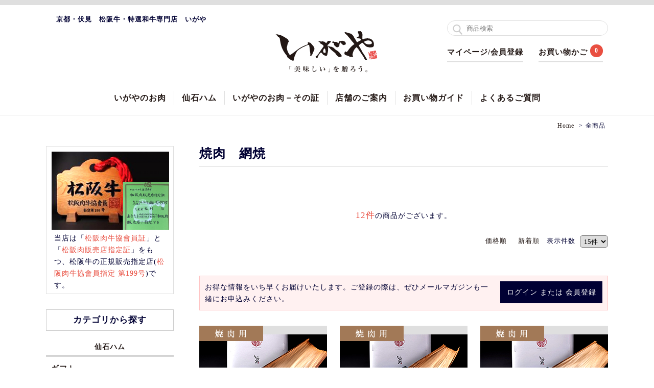

--- FILE ---
content_type: text/html; charset=UTF-8
request_url: https://shopping.igaya.jp/products/list.php?name2=%E7%84%BC%E8%82%89%E3%80%80%E7%B6%B2%E7%84%BC&transactionid=dbf2359c2c178555e616c48f83f3d80238c5f1a5
body_size: 70274
content:
<!DOCTYPE HTML>
<html lang="ja">
<head>
<meta charset="utf-8">
<meta name="viewport" content="width=device-width,initial-scale=1">
<title>いがやネットショップ 京都 伏見 松阪牛・特選和牛専門店 / 全商品</title>
    <meta name="author" content="株式会社IGAYA" />
    <meta name="description" content="松阪牛・特選和牛・ハムなどの商品一覧ページです。京都・伏見にて、こだわりの松阪牛や特選和牛を販売しています。" />
    <meta name="keywords" content="松阪牛,国産,黒毛和牛,もち豚,ハム,仙石ハム,ギフト,お中元,お歳暮,京都,伏見" />
<link rel="shortcut icon" href="/user_data/packages/default/img/common/favicon.ico" />
<link rel="icon" type="image/vnd.microsoft.icon" href="/user_data/packages/default/img/common/favicon.ico" />
<link rel="stylesheet" href="/user_data/packages/default/css/style.css?20231128" media="only screen and (min-width: 1025px)">
<link rel="stylesheet" href="/user_data/packages/default/css/style_tab.css?20231128" media="only screen and (min-width: 768px) and (max-width: 1024px)">
<link rel="stylesheet" href="/user_data/packages/default/css/style_sp.css?20231128" media="only screen and (min-width: 0px) and (max-width: 767px)">
<link rel="stylesheet" href="/user_data/packages/default/css/jquery.bxslider.css" type="text/css" media="all" />
<link rel="stylesheet" href="/user_data/packages/default/css/lightbox.css" type="text/css" />
<link rel="stylesheet" href="/user_data/packages/default/css/slick.css" type="text/css" />
<link rel="stylesheet" href="/user_data/packages/default/css/slick-theme.css" type="text/css" />
<link rel="alternate" type="application/rss+xml" title="RSS" href="https://shopping.igaya.jp/rss/" />
<!--[if lt IE 9]>
<script src="/js/jquery-1.11.1.min.js"></script>
<![endif]-->
<!--[if gte IE 9]><!-->
<script src="https://code.jquery.com/jquery-2.1.4.min.js"></script>
<!--<![endif]-->
<script src="/js/common.js"></script>
<script src="/js/jquery.bxslider.js"></script>
<script src="/js/lightbox.js"></script>
<script src="/js/eccube.js"></script>
<script src="/js/eccube.legacy.js"></script>
<script src="/js/slick.min.js"></script> 
<script>//<![CDATA[
    eccube.productsClassCategories = {"1099":{"__unselected":{"__unselected":{"name":"\u9078\u629e\u3057\u3066\u304f\u3060\u3055\u3044","product_class_id":"81183","product_type":"1"}},"16":{"#":{"classcategory_id2":"","name":"\u9078\u629e\u3057\u3066\u304f\u3060\u3055\u3044"},"#18":{"classcategory_id2":"18","name":"\u5305\u88c5\u306a\u3057","stock_find":true,"price01":"","price02":"21,600","plg_memberprice_price03":"","point":"0","product_code":"M-Y-A1","product_class_id":"81183","product_type":"1"},"#19":{"classcategory_id2":"19","name":"\u30ae\u30d5\u30c8\u5305\u88c5","stock_find":true,"price01":"","price02":"21,600","plg_memberprice_price03":"","point":"0","product_code":"M-Y-A1","product_class_id":"81184","product_type":"1"}},"17":{"#":{"classcategory_id2":"","name":"\u9078\u629e\u3057\u3066\u304f\u3060\u3055\u3044"},"#18":{"classcategory_id2":"18","name":"\u5305\u88c5\u306a\u3057","stock_find":true,"price01":"","price02":"43,200","plg_memberprice_price03":"","point":"0","product_code":"M-Y-A1","product_class_id":"81185","product_type":"1"},"#19":{"classcategory_id2":"19","name":"\u30ae\u30d5\u30c8\u5305\u88c5","stock_find":true,"price01":"","price02":"43,200","plg_memberprice_price03":"","point":"0","product_code":"M-Y-A1","product_class_id":"81186","product_type":"1"}}},"721":{"__unselected":{"__unselected":{"name":"\u9078\u629e\u3057\u3066\u304f\u3060\u3055\u3044","product_class_id":"2580","product_type":"1"}},"16":{"#":{"classcategory_id2":"","name":"\u9078\u629e\u3057\u3066\u304f\u3060\u3055\u3044"},"#18":{"classcategory_id2":"18","name":"\u5305\u88c5\u306a\u3057","stock_find":true,"price01":"","price02":"16,200","plg_memberprice_price03":"","point":"0","product_code":"M-Y-A3","product_class_id":"2580","product_type":"1"},"#19":{"classcategory_id2":"19","name":"\u30ae\u30d5\u30c8\u5305\u88c5","stock_find":true,"price01":"","price02":"16,200","plg_memberprice_price03":"","point":"0","product_code":"M-Y-A3","product_class_id":"2581","product_type":"1"}},"17":{"#":{"classcategory_id2":"","name":"\u9078\u629e\u3057\u3066\u304f\u3060\u3055\u3044"},"#18":{"classcategory_id2":"18","name":"\u5305\u88c5\u306a\u3057","stock_find":true,"price01":"","price02":"32,400","plg_memberprice_price03":"","point":"0","product_code":"M-Y-A3","product_class_id":"2584","product_type":"1"},"#19":{"classcategory_id2":"19","name":"\u30ae\u30d5\u30c8\u5305\u88c5","stock_find":true,"price01":"","price02":"32,400","plg_memberprice_price03":"","point":"0","product_code":"M-Y-A3","product_class_id":"2585","product_type":"1"}}},"722":{"__unselected":{"__unselected":{"name":"\u9078\u629e\u3057\u3066\u304f\u3060\u3055\u3044","product_class_id":"2649","product_type":"1"}},"16":{"#":{"classcategory_id2":"","name":"\u9078\u629e\u3057\u3066\u304f\u3060\u3055\u3044"},"#18":{"classcategory_id2":"18","name":"\u5305\u88c5\u306a\u3057","stock_find":true,"price01":"","price02":"16,200","plg_memberprice_price03":"","point":"0","product_code":"M-Y-A2","product_class_id":"2649","product_type":"1"},"#19":{"classcategory_id2":"19","name":"\u30ae\u30d5\u30c8\u5305\u88c5","stock_find":true,"price01":"","price02":"16,200","plg_memberprice_price03":"","point":"0","product_code":"M-Y-A2","product_class_id":"2650","product_type":"1"}},"17":{"#":{"classcategory_id2":"","name":"\u9078\u629e\u3057\u3066\u304f\u3060\u3055\u3044"},"#18":{"classcategory_id2":"18","name":"\u5305\u88c5\u306a\u3057","stock_find":true,"price01":"","price02":"32,400","plg_memberprice_price03":"","point":"0","product_code":"M-Y-A2","product_class_id":"2653","product_type":"1"},"#19":{"classcategory_id2":"19","name":"\u30ae\u30d5\u30c8\u5305\u88c5","stock_find":true,"price01":"","price02":"32,400","plg_memberprice_price03":"","point":"0","product_code":"M-Y-A2","product_class_id":"2654","product_type":"1"}}},"725":{"__unselected":{"__unselected":{"name":"\u9078\u629e\u3057\u3066\u304f\u3060\u3055\u3044","product_class_id":"2854","product_type":"1"}},"14":{"#":{"classcategory_id2":"","name":"\u9078\u629e\u3057\u3066\u304f\u3060\u3055\u3044"},"#18":{"classcategory_id2":"18","name":"\u5305\u88c5\u306a\u3057","stock_find":true,"price01":"","price02":"2,700","plg_memberprice_price03":"","point":"0","product_code":"M-Y-A4","product_class_id":"2854","product_type":"1"}},"16":{"#":{"classcategory_id2":"","name":"\u9078\u629e\u3057\u3066\u304f\u3060\u3055\u3044"},"#18":{"classcategory_id2":"18","name":"\u5305\u88c5\u306a\u3057","stock_find":true,"price01":"","price02":"13,500","plg_memberprice_price03":"","point":"0","product_code":"M-Y-A4","product_class_id":"2856","product_type":"1"},"#19":{"classcategory_id2":"19","name":"\u30ae\u30d5\u30c8\u5305\u88c5","stock_find":true,"price01":"","price02":"13,500","plg_memberprice_price03":"","point":"0","product_code":"M-Y-A4","product_class_id":"2857","product_type":"1"}},"15":{"#":{"classcategory_id2":"","name":"\u9078\u629e\u3057\u3066\u304f\u3060\u3055\u3044"},"#18":{"classcategory_id2":"18","name":"\u5305\u88c5\u306a\u3057","stock_find":true,"price01":"","price02":"18,900","plg_memberprice_price03":"","point":"0","product_code":"M-Y-A4","product_class_id":"2858","product_type":"1"},"#19":{"classcategory_id2":"19","name":"\u30ae\u30d5\u30c8\u5305\u88c5","stock_find":true,"price01":"","price02":"18,900","plg_memberprice_price03":"","point":"0","product_code":"M-Y-A4","product_class_id":"2859","product_type":"1"}},"17":{"#":{"classcategory_id2":"","name":"\u9078\u629e\u3057\u3066\u304f\u3060\u3055\u3044"},"#18":{"classcategory_id2":"18","name":"\u5305\u88c5\u306a\u3057","stock_find":true,"price01":"","price02":"27,000","plg_memberprice_price03":"","point":"0","product_code":"M-Y-A4","product_class_id":"2860","product_type":"1"},"#19":{"classcategory_id2":"19","name":"\u30ae\u30d5\u30c8\u5305\u88c5","stock_find":true,"price01":"","price02":"27,000","plg_memberprice_price03":"","point":"0","product_code":"M-Y-A4","product_class_id":"2861","product_type":"1"}}},"1101":{"__unselected":{"__unselected":{"name":"\u9078\u629e\u3057\u3066\u304f\u3060\u3055\u3044","product_class_id":"82435","product_type":"1"}},"16":{"#":{"classcategory_id2":"","name":"\u9078\u629e\u3057\u3066\u304f\u3060\u3055\u3044"},"#18":{"classcategory_id2":"18","name":"\u5305\u88c5\u306a\u3057","stock_find":true,"price01":"","price02":"10,800","plg_memberprice_price03":"","point":"0","product_code":"M-Y-A7","product_class_id":"82435","product_type":"1"}},"17":{"#":{"classcategory_id2":"","name":"\u9078\u629e\u3057\u3066\u304f\u3060\u3055\u3044"},"#18":{"classcategory_id2":"18","name":"\u5305\u88c5\u306a\u3057","stock_find":true,"price01":"","price02":"21,600","plg_memberprice_price03":"","point":"0","product_code":"M-Y-A7","product_class_id":"82437","product_type":"1"}}},"555":{"__unselected":{"__unselected":{"name":"\u9078\u629e\u3057\u3066\u304f\u3060\u3055\u3044","product_class_id":"10254","product_type":"1"}},"16":{"#":{"classcategory_id2":"","name":"\u9078\u629e\u3057\u3066\u304f\u3060\u3055\u3044"},"#18":{"classcategory_id2":"18","name":"\u5305\u88c5\u306a\u3057","stock_find":true,"price01":"","price02":"8,100","plg_memberprice_price03":"","point":"0","product_code":"K-Y-A13","product_class_id":"10254","product_type":"1"},"#19":{"classcategory_id2":"19","name":"\u30ae\u30d5\u30c8\u5305\u88c5","stock_find":true,"price01":"","price02":"8,100","plg_memberprice_price03":"","point":"0","product_code":"K-Y-A13","product_class_id":"10255","product_type":"1"}},"17":{"#":{"classcategory_id2":"","name":"\u9078\u629e\u3057\u3066\u304f\u3060\u3055\u3044"},"#18":{"classcategory_id2":"18","name":"\u5305\u88c5\u306a\u3057","stock_find":true,"price01":"","price02":"16,200","plg_memberprice_price03":"","point":"0","product_code":"K-Y-A13","product_class_id":"10258","product_type":"1"},"#19":{"classcategory_id2":"19","name":"\u30ae\u30d5\u30c8\u5305\u88c5","stock_find":true,"price01":"","price02":"16,200","plg_memberprice_price03":"","point":"0","product_code":"K-Y-A13","product_class_id":"10259","product_type":"1"}}},"1102":{"__unselected":{"__unselected":{"name":"\u9078\u629e\u3057\u3066\u304f\u3060\u3055\u3044","product_class_id":"82960","product_type":"1"}},"16":{"#":{"classcategory_id2":"","name":"\u9078\u629e\u3057\u3066\u304f\u3060\u3055\u3044"},"#18":{"classcategory_id2":"18","name":"\u5305\u88c5\u306a\u3057","stock_find":true,"price01":"","price02":"8,100","plg_memberprice_price03":"","point":"0","product_code":"M-Y-A9","product_class_id":"82960","product_type":"1"}},"17":{"#":{"classcategory_id2":"","name":"\u9078\u629e\u3057\u3066\u304f\u3060\u3055\u3044"},"#18":{"classcategory_id2":"18","name":"\u5305\u88c5\u306a\u3057","stock_find":true,"price01":"","price02":"16,200","plg_memberprice_price03":"","point":"0","product_code":"M-Y-A9","product_class_id":"82962","product_type":"1"}}},"727":{"__unselected":{"__unselected":{"name":"\u9078\u629e\u3057\u3066\u304f\u3060\u3055\u3044","product_class_id":"2994","product_type":"1"}},"16":{"#":{"classcategory_id2":"","name":"\u9078\u629e\u3057\u3066\u304f\u3060\u3055\u3044"},"#18":{"classcategory_id2":"18","name":"\u5305\u88c5\u306a\u3057","stock_find":true,"price01":"","price02":"8,100","plg_memberprice_price03":"","point":"0","product_code":"K-Y-A15","product_class_id":"2994","product_type":"1"}},"17":{"#":{"classcategory_id2":"","name":"\u9078\u629e\u3057\u3066\u304f\u3060\u3055\u3044"},"#18":{"classcategory_id2":"18","name":"\u5305\u88c5\u306a\u3057","stock_find":true,"price01":"","price02":"16,200","plg_memberprice_price03":"","point":"0","product_code":"K-Y-A15","product_class_id":"2998","product_type":"1"}}},"558":{"__unselected":{"__unselected":{"name":"\u9078\u629e\u3057\u3066\u304f\u3060\u3055\u3044","product_class_id":"10444","product_type":"1"}},"16":{"#":{"classcategory_id2":"","name":"\u9078\u629e\u3057\u3066\u304f\u3060\u3055\u3044"},"#18":{"classcategory_id2":"18","name":"\u5305\u88c5\u306a\u3057","stock_find":true,"price01":"","price02":"7,020","plg_memberprice_price03":"","point":"0","product_code":"M-Y-A10","product_class_id":"10444","product_type":"1"}},"17":{"#":{"classcategory_id2":"","name":"\u9078\u629e\u3057\u3066\u304f\u3060\u3055\u3044"},"#18":{"classcategory_id2":"18","name":"\u5305\u88c5\u306a\u3057","stock_find":true,"price01":"","price02":"14,040","plg_memberprice_price03":"","point":"0","product_code":"M-Y-A10","product_class_id":"10448","product_type":"1"}}},"557":{"__unselected":{"__unselected":{"name":"\u9078\u629e\u3057\u3066\u304f\u3060\u3055\u3044","product_class_id":"10376","product_type":"1"}},"16":{"#":{"classcategory_id2":"","name":"\u9078\u629e\u3057\u3066\u304f\u3060\u3055\u3044"},"#18":{"classcategory_id2":"18","name":"\u5305\u88c5\u306a\u3057","stock_find":true,"price01":"","price02":"5,940","plg_memberprice_price03":"","point":"0","product_code":"K-Y-A14","product_class_id":"10376","product_type":"1"}},"17":{"#":{"classcategory_id2":"","name":"\u9078\u629e\u3057\u3066\u304f\u3060\u3055\u3044"},"#18":{"classcategory_id2":"18","name":"\u5305\u88c5\u306a\u3057","stock_find":true,"price01":"","price02":"11,880","plg_memberprice_price03":"","point":"0","product_code":"K-Y-A14","product_class_id":"10380","product_type":"1"}}},"1020":{"__unselected":{"__unselected":{"name":"\u9078\u629e\u3057\u3066\u304f\u3060\u3055\u3044","product_class_id":"43381","product_type":"1"}},"16":{"#":{"classcategory_id2":"","name":"\u9078\u629e\u3057\u3066\u304f\u3060\u3055\u3044"},"#18":{"classcategory_id2":"18","name":"\u5305\u88c5\u306a\u3057","stock_find":true,"price01":"","price02":"3,780","plg_memberprice_price03":"","point":"0","product_code":"M-Y-A11","product_class_id":"43381","product_type":"1"},"#19":{"classcategory_id2":"19","name":"\u30ae\u30d5\u30c8\u5305\u88c5","stock_find":true,"price01":"","price02":"3,780","plg_memberprice_price03":"","point":"0","product_code":"M-Y-A11","product_class_id":"43382","product_type":"1"}},"17":{"#":{"classcategory_id2":"","name":"\u9078\u629e\u3057\u3066\u304f\u3060\u3055\u3044"},"#18":{"classcategory_id2":"18","name":"\u5305\u88c5\u306a\u3057","stock_find":true,"price01":"","price02":"7,560","plg_memberprice_price03":"","point":"0","product_code":"M-Y-A11","product_class_id":"43385","product_type":"1"},"#19":{"classcategory_id2":"19","name":"\u30ae\u30d5\u30c8\u5305\u88c5","stock_find":true,"price01":"","price02":"7,560","plg_memberprice_price03":"","point":"0","product_code":"M-Y-A11","product_class_id":"43386","product_type":"1"}}},"579":{"__unselected":{"__unselected":{"name":"\u9078\u629e\u3057\u3066\u304f\u3060\u3055\u3044","product_class_id":"403","product_type":"1"}},"__unselected2":{"#":{"classcategory_id2":"","name":"\u9078\u629e\u3057\u3066\u304f\u3060\u3055\u3044"},"#0":{"classcategory_id2":"0","name":" (\u54c1\u5207\u308c\u4e2d)","stock_find":false,"price01":"","price02":"324","plg_memberprice_price03":"291","point":"0","product_code":"IR-2001","product_class_id":"403","product_type":"1"}}}};function fnOnLoad() {fnSetClassCategories(document.product_form1099);fnSetClassCategories(document.product_form721);fnSetClassCategories(document.product_form722);fnSetClassCategories(document.product_form725);fnSetClassCategories(document.product_form1101);fnSetClassCategories(document.product_form555);fnSetClassCategories(document.product_form1102);fnSetClassCategories(document.product_form727);fnSetClassCategories(document.product_form558);fnSetClassCategories(document.product_form557);fnSetClassCategories(document.product_form1020);}
    $(function(){
        fnOnLoad(); 

        $("#intro").bxSlider({
			mode: 'fade',
			pager: false,
			controls: false,
			auto: true,
			pause: 5000,
			speed: 5000
			});
        });
//]]></script>

</head>

<!-- ▼BODY部 スタート -->

<body class="LC_Page_Products_List"><noscript><p>JavaScript を有効にしてご利用下さい.</p></noscript><!-- <div id="loading"><div><img src="/user_data/packages/default/img/intro/logo01.png" alt="いがや" width="100"></div></div> --><div id="container"><div id="shop">
<!--▼HEADER-->
<header id="header"><div class="inner"><div id="logoArea"><h1 id="site_description">京都・伏見　松阪牛・特選和牛専門店　いがや</h1><div class="logo"><a href="https://shopping.igaya.jp/#shop"><img src="/user_data/packages/default/img/common/logo.png" alt="いがやネットショップ/商品一覧ページ" /></a></div></div><!--<div class="mes" style="position: absolute;top:50px;"><img src="/user_data/packages/default/img/common/daibiki.png" alt="代引き手数料無料キャンペーン中※5,400円以上お買い上げの方に限ります。"></div>--><!--<div class="mes" style="position: absolute;top:100px;"><a href="/user_data/packages/default/img/banner/bnrFrozen_20200824.jpg" data-lightbox="frozen"><img src="/user_data/packages/default/img/banner/frozen.png" alt="猛暑日の精肉の冷凍発送について"></a></div>--><p id="icnNav"><img src="/user_data/packages/default/img/common/icnNav.png" alt="menu"></p><div class="utility"><!-- ▼商品検索 -->
<div id="searchArea"><!--検索フォーム--><form name="search_form" id="search_form" method="get" action="/products/list.php"><input type="hidden" name="transactionid" value="c52e0e1af921a9959e0339e955a037f9f14204b5" /><input type="hidden" name="mode" value="search" /><input type="text" name="name" maxlength="50" value="" placeholder="商品検索" /></form></div><!-- ▲商品検索 --><!-- ▼カゴの中 -->
<div id="headerNavi"><ul><li class="btnAccount"><a href="https://shopping.igaya.jp/mypage/login.php">マイページ/会員登録</a><div class="arrowBox"><ul><li class="login"><a href="https://shopping.igaya.jp/mypage/"><span>マイページ</span>ログイン</a></li><li class="entry"><a href="https://shopping.igaya.jp/entry/kiyaku.php"><span>会員登録は</span>こちらへ</a></li></ul></div></li><li><a href="https://shopping.igaya.jp/cart/">お買い物かご</a><span class="quantity">0</span></li></ul></div><!-- ▲カゴの中 --></div><nav id="globalNav"><ul class="clearfix"><li><a href="https://shopping.igaya.jp/products/list.php?category_id=1">いがやのお肉</a></li><!--<li><a href="https://shopping.igaya.jp/products/list.php?category_id=2">いがや特選ギフト</a></li>--><li><a href="https://shopping.igaya.jp/products/list.php?category_id=3">仙石ハム</a></li><li><a href="https://shopping.igaya.jp/quality/">いがやのお肉－その証</a></li><li><a href="https://shopping.igaya.jp/shop_list">店舗のご案内</a></li><li><a href="https://shopping.igaya.jp/guide/">お買い物ガイド</a></li><li><a href="https://shopping.igaya.jp/faq/">よくあるご質問</a></li></ul></nav><p class="btnClose">CLOSE</p><!--<div class="frozen"><a href="/user_data/packages/default/img/banner/bnrFrozen_sp.jpg" data-lightbox="frozen">猛暑日の精肉の冷凍発送について</a></div>--></div></header>
<!--▲HEADER--><div id="topcolumn"><!-- ▼特売品バナー -->            <!-- ▲特売品バナー --></div><div id="wrapper" class="clearfix"><div id="main" class="colnum2 right"><!-- ▼全ページ対応パンくずリスト表示プラグイン 無料版 -->
<nav class="topicPass">
	<ol>
	  <li><a href="https://shopping.igaya.jp/" itemprop="url"><span itemprop="title">Home</span></a></li>
	  	  	  	  <li>全商品</li>
	</ol>
</nav>
<!-- ▲全ページ対応パンくずリスト表示プラグイン 無料版 --><!-- ▼メイン -->
<script type="text/javascript">//<![CDATA[
    function fnSetClassCategories(form, classcat_id2_selected) {
        var $form = $(form);
        var product_id = $form.find('input[name=product_id]').val();
        var $sele1 = $form.find('select[name=classcategory_id1]');
        var $sele2 = $form.find('select[name=classcategory_id2]');
        eccube.setClassCategories($form, product_id, $sele1, $sele2, classcat_id2_selected);
    }
    // 並び順を変更
    function fnChangeOrderby(orderby) {
        eccube.setValue('orderby', orderby);
        eccube.setValue('pageno', 1);
        eccube.submitForm();
    }
    // 表示件数を変更
    function fnChangeDispNumber(dispNumber) {
        eccube.setValue('disp_number', dispNumber);
        eccube.setValue('pageno', 1);
        eccube.submitForm();
    }
    // カゴに入れる
    function fnInCart(productForm) {
        var searchForm = $("#form1");
        var cartForm = $(productForm);
        // 検索条件を引き継ぐ
        var hiddenValues = ['mode','category_id','maker_id','name','orderby','disp_number','pageno','rnd'];
        $.each(hiddenValues, function(){
            // 商品別のフォームに検索条件の値があれば上書き
            if (cartForm.has('input[name='+this+']').length != 0) {
                cartForm.find('input[name='+this+']').val(searchForm.find('input[name='+this+']').val());
            }
            // なければ追加
            else {
                cartForm.append($('<input type="hidden" />').attr("name", this).val(searchForm.find('input[name='+this+']').val()));
            }
        });
        // 商品別のフォームを送信
        cartForm.submit();
    }
//]]></script>
<script>
$(function() {
	$("div.childCategory").each(function () {
	//"div.categoryの要素内のliの数をカウント
	var num = $(this).find('li').length;
	//"div.category内のul.catlist liが0件だったら
	if(num==5){
		$('li',this).css('width','20%');
	}
	});
});
</script>
<div id="itemList">
    <form name="form1" id="form1" method="get" action="?">
        <input type="hidden" name="transactionid" value="c52e0e1af921a9959e0339e955a037f9f14204b5" />
        <input type="hidden" name="mode" value="" />
                <input type="hidden" name="category_id" value="0" />
        <input type="hidden" name="maker_id" value="0" />
        <input type="hidden" name="name" value="" />
        <input type="hidden" name="name2" value="焼肉　網焼" />
                        <input type="hidden" name="orderby" value="" />
        <input type="hidden" name="disp_number" value="15" />
        <input type="hidden" name="pageno" value="" />
                <input type="hidden" name="rnd" value="cre" />
    </form>

	<h2 class="title">
		焼肉　網焼
		</h2>


	    <div class="listNavi">
    <!--▼ページナビ(本文)-->
        <!--▲ページナビ(本文)-->

                    <!--▼件数-->
            <p class="totalCount">
                <span class="attention">12件</span>の商品がございます。
            </p>
            <!--▲件数-->

            <!--▼ページナビ(上部)-->
            <form name="page_navi_top" id="page_navi_top" action="?">
                <input type="hidden" name="transactionid" value="c52e0e1af921a9959e0339e955a037f9f14204b5" />
                        <div class="pagenumberArea clearfix">
            <div class="change">
                                    <a href="javascript:fnChangeOrderby('price');">価格順</a>
                &nbsp;
                                        <a href="javascript:fnChangeOrderby('date');">新着順</a>
                                表示件数
                <select name="disp_number" onchange="javascript:fnChangeDispNumber(this.value);">
                                                                        <option value="15" selected="selected" >15件</option>
                                                                                                <option value="30" >30件</option>
                                                                                                <option value="50" >50件</option>
                                                            </select>
            </div>
            <div class="navi">&nbsp;</div>
        </div>
                </form>
            <!--▲ページナビ(上部)-->
                </div>

                        <div class="member priceArea">
                            <div class="btnLogin"><p>ログイン<span>または</span>会員登録</p></div>
                            <p>お得な情報をいち早くお届けいたします。ご登録の際は、ぜひメールマガジンも一緒にお申込みください。</p>
                        </div>
	<div class="inner">
                            <!--▼商品-->
        <div class="item">
        <form name="product_form1099" action="?">
            <input type="hidden" name="transactionid" value="c52e0e1af921a9959e0339e955a037f9f14204b5" />
            <input type="hidden" name="product_id" value="1099" />
            <input type="hidden" name="product_class_id" id="product_class_id1099" value="81183" />
                <a name="product1099"></a>
                <div class="photo">
                    <!--★画像★-->
                    <a href="/products/detail.php?product_id=1099">
                        <img src="/upload/save_image/11100921_654d77763e525.jpg" alt="【A5等級】松阪牛 プレミアムサーロイン焼肉用" class="picture" /></a>
													<ul class="icnCate">
																						<li><img src="/user_data/packages/default/img/icon/icnMeat04.png" alt="焼肉用"/></li>
																																															</ul>
														<ul class="icnMeat">																																																										<li><img src="/user_data/packages/default/img/icon/icnMatsusaka.png" alt="松阪牛"/></li>
																																																																		</ul>						                                    </div>

                <div class="inner">
                    <!--▼商品ステータス-->
                                            <ul class="icnStatus clearfix">
                                                                                                                                                                                                        <li>
                                    <img src="/user_data/packages/default/img/icon/icnStatus10.png" alt="ギフト包装可"/>
                                </li>
                                                                                  </ul>
                                        <!--▲商品ステータス-->

                    <!--★商品名★-->
                    <h3>
                        <a href="/products/detail.php?product_id=1099">【A5等級】<br>松阪牛 プレミアムサーロイン焼肉用 <span><br>霜降り</span></a>
                    </h3>
                    <!--★★-->

                    <!--★★-->
                    <!--★価格★-->
                    <div class="pricebox sale_price">
                        販売価格：
                                      <span class="price">4,000円 </span>/ 100g
                                  </div>
                </div>
        </form>
        </div>
        <!--▲商品-->


                            <!--▼商品-->
        <div class="item">
        <form name="product_form721" action="?">
            <input type="hidden" name="transactionid" value="c52e0e1af921a9959e0339e955a037f9f14204b5" />
            <input type="hidden" name="product_id" value="721" />
            <input type="hidden" name="product_class_id" id="product_class_id721" value="2580" />
                <a name="product721"></a>
                <div class="photo">
                    <!--★画像★-->
                    <a href="/products/detail.php?product_id=721">
                        <img src="/upload/save_image/11100923_654d7806983a9.jpg" alt="【A5等級】松阪牛 プレミアムリブロース焼肉用" class="picture" /></a>
													<ul class="icnCate">
																						<li><img src="/user_data/packages/default/img/icon/icnMeat04.png" alt="焼肉用"/></li>
																																															</ul>
														<ul class="icnMeat">																																																										<li><img src="/user_data/packages/default/img/icon/icnMatsusaka.png" alt="松阪牛"/></li>
																																																																		</ul>						                                    </div>

                <div class="inner">
                    <!--▼商品ステータス-->
                                            <ul class="icnStatus clearfix">
                                                                                                                                                                                                        <li>
                                    <img src="/user_data/packages/default/img/icon/icnStatus10.png" alt="ギフト包装可"/>
                                </li>
                                                                                  </ul>
                                        <!--▲商品ステータス-->

                    <!--★商品名★-->
                    <h3>
                        <a href="/products/detail.php?product_id=721">【A5等級】<br>松阪牛 プレミアムリブロース焼肉用 <span><br>霜降り</span></a>
                    </h3>
                    <!--★★-->

                    <!--★★-->
                    <!--★価格★-->
                    <div class="pricebox sale_price">
                        販売価格：
                                      <span class="price">3,000円 </span>/ 100g
                                  </div>
                </div>
        </form>
        </div>
        <!--▲商品-->


                            <!--▼商品-->
        <div class="item">
        <form name="product_form722" action="?">
            <input type="hidden" name="transactionid" value="c52e0e1af921a9959e0339e955a037f9f14204b5" />
            <input type="hidden" name="product_id" value="722" />
            <input type="hidden" name="product_class_id" id="product_class_id722" value="2649" />
                <a name="product722"></a>
                <div class="photo">
                    <!--★画像★-->
                    <a href="/products/detail.php?product_id=722">
                        <img src="/upload/save_image/11100918_654d76c30fa7c.jpg" alt="【A5等級】松阪牛 サーロイン焼肉用" class="picture" /></a>
													<ul class="icnCate">
																						<li><img src="/user_data/packages/default/img/icon/icnMeat04.png" alt="焼肉用"/></li>
																																															</ul>
														<ul class="icnMeat">																																																										<li><img src="/user_data/packages/default/img/icon/icnMatsusaka.png" alt="松阪牛"/></li>
																																																																		</ul>						                                    </div>

                <div class="inner">
                    <!--▼商品ステータス-->
                                            <ul class="icnStatus clearfix">
                                                                                                                                                                                                        <li>
                                    <img src="/user_data/packages/default/img/icon/icnStatus10.png" alt="ギフト包装可"/>
                                </li>
                                                                                  </ul>
                                        <!--▲商品ステータス-->

                    <!--★商品名★-->
                    <h3>
                        <a href="/products/detail.php?product_id=722">【A5等級】<br>松阪牛 サーロイン焼肉用 <span><br>霜降り</span></a>
                    </h3>
                    <!--★★-->

                    <!--★★-->
                    <!--★価格★-->
                    <div class="pricebox sale_price">
                        販売価格：
                                      <span class="price">3,000円 </span>/ 100g
                                  </div>
                </div>
        </form>
        </div>
        <!--▲商品-->


                            <!--▼商品-->
        <div class="item">
        <form name="product_form725" action="?">
            <input type="hidden" name="transactionid" value="c52e0e1af921a9959e0339e955a037f9f14204b5" />
            <input type="hidden" name="product_id" value="725" />
            <input type="hidden" name="product_class_id" id="product_class_id725" value="2854" />
                <a name="product725"></a>
                <div class="photo">
                    <!--★画像★-->
                    <a href="/products/detail.php?product_id=725">
                        <img src="/upload/save_image/11100925_654d787871ffc.jpg" alt="【A5等級】松阪牛 プレミアムハネシタ焼肉用" class="picture" /></a>
													<ul class="icnCate">
																						<li><img src="/user_data/packages/default/img/icon/icnMeat04.png" alt="焼肉用"/></li>
																																															</ul>
														<ul class="icnMeat">																																																										<li><img src="/user_data/packages/default/img/icon/icnMatsusaka.png" alt="松阪牛"/></li>
																																																																		</ul>						                                    </div>

                <div class="inner">
                    <!--▼商品ステータス-->
                                            <ul class="icnStatus clearfix">
                                                                                                                                                                                                        <li>
                                    <img src="/user_data/packages/default/img/icon/icnStatus10.png" alt="ギフト包装可"/>
                                </li>
                                                                                  </ul>
                                        <!--▲商品ステータス-->

                    <!--★商品名★-->
                    <h3>
                        <a href="/products/detail.php?product_id=725">【A5等級】<br>松阪牛 プレミアムハネシタ焼肉用 <span><br>霜降り</span></a>
                    </h3>
                    <!--★★-->

                    <!--★★-->
                    <!--★価格★-->
                    <div class="pricebox sale_price">
                        販売価格：
                                      <span class="price">2,500円 </span>/ 100g
                                  </div>
                </div>
        </form>
        </div>
        <!--▲商品-->


                            <!--▼商品-->
        <div class="item">
        <form name="product_form1101" action="?">
            <input type="hidden" name="transactionid" value="c52e0e1af921a9959e0339e955a037f9f14204b5" />
            <input type="hidden" name="product_id" value="1101" />
            <input type="hidden" name="product_class_id" id="product_class_id1101" value="82435" />
                <a name="product1101"></a>
                <div class="photo">
                    <!--★画像★-->
                    <a href="/products/detail.php?product_id=1101">
                        <img src="/upload/save_image/11100934_654d7aac9d3b0.jpg" alt="【A5等級】松阪牛 カイノミ焼肉用" class="picture" /></a>
													<ul class="icnCate">
																						<li><img src="/user_data/packages/default/img/icon/icnMeat04.png" alt="焼肉用"/></li>
																																															</ul>
														<ul class="icnMeat">																																																										<li><img src="/user_data/packages/default/img/icon/icnMatsusaka.png" alt="松阪牛"/></li>
																																																																		</ul>						                                    </div>

                <div class="inner">
                    <!--▼商品ステータス-->
                                            <ul class="icnStatus clearfix">
                                                                                                                                                                                                        <li>
                                    <img src="/user_data/packages/default/img/icon/icnStatus10.png" alt="ギフト包装可"/>
                                </li>
                                                                                  </ul>
                                        <!--▲商品ステータス-->

                    <!--★商品名★-->
                    <h3>
                        <a href="/products/detail.php?product_id=1101">【A5等級】<br>松阪牛 カイノミ焼肉用 <span><br>赤身</span></a>
                    </h3>
                    <!--★★-->

                    <!--★★-->
                    <!--★価格★-->
                    <div class="pricebox sale_price">
                        販売価格：
                                      <span class="price">2,000円 </span>/ 100g
                                  </div>
                </div>
        </form>
        </div>
        <!--▲商品-->


                            <!--▼商品-->
        <div class="item">
        <form name="product_form555" action="?">
            <input type="hidden" name="transactionid" value="c52e0e1af921a9959e0339e955a037f9f14204b5" />
            <input type="hidden" name="product_id" value="555" />
            <input type="hidden" name="product_class_id" id="product_class_id555" value="10254" />
                <a name="product555"></a>
                <div class="photo">
                    <!--★画像★-->
                    <a href="/products/detail.php?product_id=555">
                        <img src="/upload/save_image/11100951_654d7eaad418d.jpg" alt="【国産黒毛和牛 牝牛】特選牝牛　カイノミ焼肉用" class="picture" /></a>
													<ul class="icnCate">
																						<li><img src="/user_data/packages/default/img/icon/icnMeat04.png" alt="焼肉用"/></li>
																																																												</ul>
														<ul class="icnMeat">																																																										<li><img src="/user_data/packages/default/img/icon/icnKokusankuroge.png" alt="国産黒毛和牛"/></li>
																																																																																																										</ul>						                                    </div>

                <div class="inner">
                    <!--▼商品ステータス-->
                                            <ul class="icnStatus clearfix">
                                                                                                                                                                                                        <li>
                                    <img src="/user_data/packages/default/img/icon/icnStatus04.png" alt="オススメ"/>
                                </li>
                                                                                                                      <li>
                                    <img src="/user_data/packages/default/img/icon/icnStatus10.png" alt="ギフト包装可"/>
                                </li>
                                                                                  </ul>
                                        <!--▲商品ステータス-->

                    <!--★商品名★-->
                    <h3>
                        <a href="/products/detail.php?product_id=555">【国産黒毛和牛 牝牛】<br>特選牝牛　カイノミ焼肉用 <span><br>赤身</span></a>
                    </h3>
                    <!--★★-->

                    <!--★★-->
                    <!--★価格★-->
                    <div class="pricebox sale_price">
                        販売価格：
                                      <span class="price">1,500円 </span>/ 100g
                                  </div>
                </div>
        </form>
        </div>
        <!--▲商品-->


                            <!--▼商品-->
        <div class="item">
        <form name="product_form1102" action="?">
            <input type="hidden" name="transactionid" value="c52e0e1af921a9959e0339e955a037f9f14204b5" />
            <input type="hidden" name="product_id" value="1102" />
            <input type="hidden" name="product_class_id" id="product_class_id1102" value="82960" />
                <a name="product1102"></a>
                <div class="photo">
                    <!--★画像★-->
                    <a href="/products/detail.php?product_id=1102">
                        <img src="/upload/save_image/11100940_654d7bf71ac96.jpg" alt="【A5等級】松阪牛 ウチヒラモモ焼肉用" class="picture" /></a>
													<ul class="icnCate">
																						<li><img src="/user_data/packages/default/img/icon/icnMeat04.png" alt="焼肉用"/></li>
																																															</ul>
														<ul class="icnMeat">																																																										<li><img src="/user_data/packages/default/img/icon/icnMatsusaka.png" alt="松阪牛"/></li>
																																																																		</ul>						                                    </div>

                <div class="inner">
                    <!--▼商品ステータス-->
                                            <ul class="icnStatus clearfix">
                                                                                                                                                                                                        <li>
                                    <img src="/user_data/packages/default/img/icon/icnStatus10.png" alt="ギフト包装可"/>
                                </li>
                                                                                  </ul>
                                        <!--▲商品ステータス-->

                    <!--★商品名★-->
                    <h3>
                        <a href="/products/detail.php?product_id=1102">【A5等級】<br>松阪牛 ウチヒラモモ焼肉用 <span><br>霜降り×赤身</span></a>
                    </h3>
                    <!--★★-->

                    <!--★★-->
                    <!--★価格★-->
                    <div class="pricebox sale_price">
                        販売価格：
                                      <span class="price">1,500円 </span>/ 100g
                                  </div>
                </div>
        </form>
        </div>
        <!--▲商品-->


                            <!--▼商品-->
        <div class="item">
        <form name="product_form727" action="?">
            <input type="hidden" name="transactionid" value="c52e0e1af921a9959e0339e955a037f9f14204b5" />
            <input type="hidden" name="product_id" value="727" />
            <input type="hidden" name="product_class_id" id="product_class_id727" value="2994" />
                <a name="product727"></a>
                <div class="photo">
                    <!--★画像★-->
                    <a href="/products/detail.php?product_id=727">
                        <img src="/upload/save_image/11100959_654d805eca7be.jpg" alt="【国産黒毛和牛 牝牛】特選牝牛　特上赤身焼肉" class="picture" /></a>
													<ul class="icnCate">
																						<li><img src="/user_data/packages/default/img/icon/icnMeat04.png" alt="焼肉用"/></li>
																																															</ul>
														<ul class="icnMeat">																																																										<li><img src="/user_data/packages/default/img/icon/icnKokusankuroge.png" alt="国産黒毛和牛"/></li>
																																																																		</ul>						                                    </div>

                <div class="inner">
                    <!--▼商品ステータス-->
                                            <ul class="icnStatus clearfix">
                                                                                                                                                                                                        <li>
                                    <img src="/user_data/packages/default/img/icon/icnStatus10.png" alt="ギフト包装可"/>
                                </li>
                                                                                  </ul>
                                        <!--▲商品ステータス-->

                    <!--★商品名★-->
                    <h3>
                        <a href="/products/detail.php?product_id=727">【国産黒毛和牛 牝牛】<br>特選牝牛　特上赤身焼肉 <span><br>赤身</span></a>
                    </h3>
                    <!--★★-->

                    <!--★★-->
                    <!--★価格★-->
                    <div class="pricebox sale_price">
                        販売価格：
                                      <span class="price">1,500円 </span>/ 100g
                                  </div>
                </div>
        </form>
        </div>
        <!--▲商品-->


                            <!--▼商品-->
        <div class="item">
        <form name="product_form558" action="?">
            <input type="hidden" name="transactionid" value="c52e0e1af921a9959e0339e955a037f9f14204b5" />
            <input type="hidden" name="product_id" value="558" />
            <input type="hidden" name="product_class_id" id="product_class_id558" value="10444" />
                <a name="product558"></a>
                <div class="photo">
                    <!--★画像★-->
                    <a href="/products/detail.php?product_id=558">
                        <img src="/upload/save_image/11100943_654d7c9944c78.jpg" alt="【A5等級】松阪牛 中落ちカルビと上カルビ焼肉用" class="picture" /></a>
													<ul class="icnCate">
																						<li><img src="/user_data/packages/default/img/icon/icnMeat04.png" alt="焼肉用"/></li>
																																															</ul>
														<ul class="icnMeat">																																																										<li><img src="/user_data/packages/default/img/icon/icnMatsusaka.png" alt="松阪牛"/></li>
																																																																		</ul>						                                    </div>

                <div class="inner">
                    <!--▼商品ステータス-->
                                            <ul class="icnStatus clearfix">
                                                                                                                                                                                                        <li>
                                    <img src="/user_data/packages/default/img/icon/icnStatus10.png" alt="ギフト包装可"/>
                                </li>
                                                                                  </ul>
                                        <!--▲商品ステータス-->

                    <!--★商品名★-->
                    <h3>
                        <a href="/products/detail.php?product_id=558">【A5等級】<br>松阪牛 中落ちカルビと上カルビ焼肉用 <span><br>霜降り×赤身</span></a>
                    </h3>
                    <!--★★-->

                    <!--★★-->
                    <!--★価格★-->
                    <div class="pricebox sale_price">
                        販売価格：
                                      <span class="price">1,300円 </span>/ 100g
                                  </div>
                </div>
        </form>
        </div>
        <!--▲商品-->


                            <!--▼商品-->
        <div class="item">
        <form name="product_form557" action="?">
            <input type="hidden" name="transactionid" value="c52e0e1af921a9959e0339e955a037f9f14204b5" />
            <input type="hidden" name="product_id" value="557" />
            <input type="hidden" name="product_class_id" id="product_class_id557" value="10376" />
                <a name="product557"></a>
                <div class="photo">
                    <!--★画像★-->
                    <a href="/products/detail.php?product_id=557">
                        <img src="/upload/save_image/11100953_654d7f1b98ed3.jpg" alt="【国産黒毛和牛 A5・A4等級】いがやの上バラセット焼肉用" class="picture" /></a>
													<ul class="icnCate">
																						<li><img src="/user_data/packages/default/img/icon/icnMeat04.png" alt="焼肉用"/></li>
																																															</ul>
														<ul class="icnMeat">																																																										<li><img src="/user_data/packages/default/img/icon/icnKokusankuroge.png" alt="国産黒毛和牛"/></li>
																																																																		</ul>						                                    </div>

                <div class="inner">
                    <!--▼商品ステータス-->
                                            <ul class="icnStatus clearfix">
                                                                                                                                                                                                        <li>
                                    <img src="/user_data/packages/default/img/icon/icnStatus10.png" alt="ギフト包装可"/>
                                </li>
                                                                                  </ul>
                                        <!--▲商品ステータス-->

                    <!--★商品名★-->
                    <h3>
                        <a href="/products/detail.php?product_id=557">【国産黒毛和牛 A5・A4等級】<br>いがやの上バラセット焼肉用 <span><br>霜降り×赤身</span></a>
                    </h3>
                    <!--★★-->

                    <!--★★-->
                    <!--★価格★-->
                    <div class="pricebox sale_price">
                        販売価格：
                                      <span class="price">1,100円 </span>/ 100g
                                  </div>
                </div>
        </form>
        </div>
        <!--▲商品-->


                            <!--▼商品-->
        <div class="item">
        <form name="product_form1020" action="?">
            <input type="hidden" name="transactionid" value="c52e0e1af921a9959e0339e955a037f9f14204b5" />
            <input type="hidden" name="product_id" value="1020" />
            <input type="hidden" name="product_class_id" id="product_class_id1020" value="43381" />
                <a name="product1020"></a>
                <div class="photo">
                    <!--★画像★-->
                    <a href="/products/detail.php?product_id=1020">
                        <img src="/upload/save_image/11100945_654d7d41806e1.jpg" alt="【A5等級】松阪牛 切り落とし焼肉用" class="picture" /></a>
													<ul class="icnCate">
																						<li><img src="/user_data/packages/default/img/icon/icnMeat04.png" alt="焼肉用"/></li>
																																															</ul>
														<ul class="icnMeat">																																																										<li><img src="/user_data/packages/default/img/icon/icnMatsusaka.png" alt="松阪牛"/></li>
																																																																		</ul>						                                    </div>

                <div class="inner">
                    <!--▼商品ステータス-->
                                            <ul class="icnStatus clearfix">
                                                                                                                                                                                                        <li>
                                    <img src="/user_data/packages/default/img/icon/icnStatus10.png" alt="ギフト包装可"/>
                                </li>
                                                                                  </ul>
                                        <!--▲商品ステータス-->

                    <!--★商品名★-->
                    <h3>
                        <a href="/products/detail.php?product_id=1020">【A5等級】<br>松阪牛 切り落とし焼肉用 <span><br>霜降り×赤身</span></a>
                    </h3>
                    <!--★★-->

                    <!--★★-->
                    <!--★価格★-->
                    <div class="pricebox sale_price">
                        販売価格：
                                      <span class="price">700円 </span>/ 100g
                                  </div>
                </div>
        </form>
        </div>
        <!--▲商品-->


                            <!--▼商品-->
        <div class="item">
        <form name="product_form579" action="?">
            <input type="hidden" name="transactionid" value="c52e0e1af921a9959e0339e955a037f9f14204b5" />
            <input type="hidden" name="product_id" value="579" />
            <input type="hidden" name="product_class_id" id="product_class_id579" value="403" />
                <a name="product579"></a>
                <div class="photo">
                    <!--★画像★-->
                    <a href="/products/detail.php?product_id=579">
                        <img src="/upload/save_image/04281239_5902b9590cd37.jpg" alt="自家製　生たれ(醤油味)　180g" class="picture" /></a>
					                </div>

                <div class="inner">
                    <!--▼商品ステータス-->
                                        <!--▲商品ステータス-->

                    <!--★商品名★-->
                    <h3>
                        <a href="/products/detail.php?product_id=579">自家製　生たれ(醤油味)　180g <span><br></span></a>
                    </h3>
                    <!--★★-->

                    <!--★★-->
                    <!--★価格★-->
                    <div class="pricebox sale_price">
                        販売価格：
                                      <span class="price">
                                                     324
                                                  円</span>
                                  </div>
						<div class="noStock">
                        	<h3>品切れ中</h3>
                        </div>
                </div>
        </form>
        </div>
        <!--▲商品-->


    	</div>

		<div class="listNavi">
	        	            <!--▼ページナビ(下部)-->
	            <form name="page_navi_bottom" id="page_navi_bottom" action="?">
	                <input type="hidden" name="transactionid" value="c52e0e1af921a9959e0339e955a037f9f14204b5" />
	                        <div class="pagenumberArea clearfix">
            <div class="change">
                                    <a href="javascript:fnChangeOrderby('price');">価格順</a>
                &nbsp;
                                        <a href="javascript:fnChangeOrderby('date');">新着順</a>
                                表示件数
                <select name="disp_number" onchange="javascript:fnChangeDispNumber(this.value);">
                                                                        <option value="15" selected="selected" >15件</option>
                                                                                                <option value="30" >30件</option>
                                                                                                <option value="50" >50件</option>
                                                            </select>
            </div>
            <div class="navi">&nbsp;</div>
        </div>
    	            </form>
	            <!--▲ページナビ(下部)-->
	        		</div>
</div><!-- ▲メイン --></div><div id="sideBar"><!-- ▼【サイドバー】お肉の日 --><!-- ▲【サイドバー】お肉の日 --><!-- ▼松坂牛会員証 -->				<div id="memberId" class="clearfix"> <img src="/user_data/packages/default/img/picture/memberId.jpg" width="230">
					<p>当店は「<span>松阪肉牛協會員証</span>」と「<span>松阪肉販売店指定証</span>」をもつ、松阪牛の正規販売指定店(<span>松阪肉牛協會員指定 第199号</span>)です。</p>
				</div><!-- ▲松坂牛会員証 --><!-- ▼カテゴリ -->
<div id="category"><h2>カテゴリから探す</h2><!--<ul><li class="level1"><a href="/products/list.php?category_id=42">お歳暮限定商品<span class="op"></span></a><ul style=""><li class="level2"><a href="/gift/">松阪牛ギフト</a></li><li class="level2"><a href="/products/list.php?category_id=40">仙石ハムギフト</a></li><li class="level2"><a href="/products/list.php?category_id=39">仙石ハムお買い得商品</a></li></ul></li></ul>-->
<ul  style=""><li class="level1"><a href="/products/list.php?category_id=3">仙石ハム<span class="op"></span></a>
<ul  style=""><li class="level2"><a href="/products/list.php?category_id=40">ギフト</a></li><li class="level2"><a href="/products/list.php?category_id=39">ご自宅用</a></li></ul></li><li class="level1"><a href="/products/list.php?category_id=1">いがや<span class="op"></span></a>
<ul  style=""><li class="level2"><a href="/products/list.php?category_id=5">松阪牛<span class="op"></span></a>
<ul  style=""><li class="level3"><a href="/products/list.php?category_id=16">すき焼き用</a></li><li class="level3"><a href="/products/list.php?category_id=17">しゃぶしゃぶ用</a></li><li class="level3"><a href="/products/list.php?category_id=18">ステーキ</a></li><li class="level3"><a href="/products/list.php?category_id=19">焼肉用</a></li><li class="level3"><a href="/products/list.php?category_id=20">切り落とし</a></li><li class="level3"><a href="/products/list.php?category_id=21">ブロック</a></li><li class="level3"><a href="/products/list.php?category_id=22">挽肉</a></li><li class="level3"><a href="/products/list.php?category_id=23">ローストビーフ</a></li></ul></li><li class="level2"><a href="/products/list.php?category_id=4">国産黒毛和牛<span class="op"></span></a>
<ul  style=""><li class="level3"><a href="/products/list.php?category_id=7">すき焼き用</a></li><li class="level3"><a href="/products/list.php?category_id=8">しゃぶしゃぶ用</a></li><li class="level3"><a href="/products/list.php?category_id=9">ステーキ</a></li><li class="level3"><a href="/products/list.php?category_id=10">焼肉用</a></li><li class="level3"><a href="/products/list.php?category_id=14">ローストビーフ</a></li></ul></li><li class="level2"><a href="/products/list.php?category_id=59">牛ホルモン<span class="op"></span></a>
<ul  style=""><li class="level3"><a href="/products/list.php?category_id=61">米国産</a></li><li class="level3"><a href="/products/list.php?category_id=60">国産黒毛和牛</a></li></ul></li><li class="level2"><a href="/products/list.php?category_id=46">いがやもちぶた(国産)</a></li><li class="level2"><a href="/products/list.php?category_id=88">日常使い</a></li><li class="level2"><a href="/products/list.php?category_id=6">オリジナル商品<span class="op"></span></a>
<ul  style=""><li class="level3"><a href="/products/list.php?category_id=28">冷凍・レトルト食品</a></li><li class="level3"><a href="/products/list.php?category_id=30">タレ・塩類</a></li></ul></li></ul></li><li class="level1"><a href="/products/list.php?category_id=65">業務卸<span class="op"></span></a>
<ul  style=""><li class="level2"><a href="/products/list.php?category_id=68">肩ロース</a></li><li class="level2"><a href="/products/list.php?category_id=82">リブロース</a></li><li class="level2"><a href="/products/list.php?category_id=83">サーロイン</a></li><li class="level2"><a href="/products/list.php?category_id=85">ヒレ(ヘレ)</a></li><li class="level2"><a href="/products/list.php?category_id=77">マエバラ</a></li><li class="level2"><a href="/products/list.php?category_id=79">ナカバラ</a></li><li class="level2"><a href="/products/list.php?category_id=78">ソトバラ</a></li><li class="level2"><a href="/products/list.php?category_id=70">三角バラ</a></li><li class="level2"><a href="/products/list.php?category_id=71">ウデ</a></li><li class="level2"><a href="/products/list.php?category_id=72">ラムイチ</a></li><li class="level2"><a href="/products/list.php?category_id=73">モモ</a></li><li class="level2"><a href="/products/list.php?category_id=81">ウチヒラ</a></li><li class="level2"><a href="/products/list.php?category_id=80">ソトヒラ</a></li><li class="level2"><a href="/products/list.php?category_id=74">マル</a></li></ul></li></ul><h2 class="mt40">用途から探す</h2><ul><li class="	level2"><a href="/products/list.php?name2=%E3%81%99%E3%81%8D%E7%84%BC&transactionid=c52e0e1af921a9959e0339e955a037f9f14204b5">すき焼用</a></li><li class="	level2"><a href="/products/list.php?name2=%E3%81%97%E3%82%83%E3%81%B6%E3%81%97%E3%82%83%E3%81%B6&transactionid=c52e0e1af921a9959e0339e955a037f9f14204b5">しゃぶしゃぶ用</a></li><li class="	level2"><a href="/products/list.php?name2=%E3%82%B9%E3%83%86%E3%83%BC%E3%82%AD&transactionid=c52e0e1af921a9959e0339e955a037f9f14204b5">ステーキ</a></li><li class="	level2"><a href="/products/list.php?name2=%E7%84%BC%E8%82%89%E3%80%80%E7%B6%B2%E7%84%BC&transactionid=c52e0e1af921a9959e0339e955a037f9f14204b5">焼肉</a></li><li class="	level2"><a href="/products/list.php?name2=%E5%88%87%E3%82%8A%E8%90%BD%E3%81%A8%E3%81%97&transactionid=c52e0e1af921a9959e0339e955a037f9f14204b5">切り落とし</a></li><li class="	level2"><a href="/products/list.php?name2=%E3%83%96%E3%83%AD%E3%83%83%E3%82%AF&transactionid=c52e0e1af921a9959e0339e955a037f9f14204b5">ブロック</a></li><li class="	level2"><a href="/products/list.php?name2=%E3%83%AD%E3%83%BC%E3%82%B9%E3%83%88%E3%83%93%E3%83%BC%E3%83%95&transactionid=c52e0e1af921a9959e0339e955a037f9f14204b5">ローストビーフ</a></li></ul></div><!-- ▲カテゴリ --><!-- ▼カレンダー -->
<div id="calender"><h2>ネットショップ<br>営業カレンダー</h2><table><caption class="month">2026年1月の定休日</caption><thead><tr><th>日</th><th>月</th><th>火</th><th>水</th><th>木</th><th>金</th><th>土</th></tr></thead><tr><td></td><td></td><td></td><td></td><td class="off">1</td><td class="off">2</td><td class="off">3</td></tr><tr><td class="off">4</td><td class="off">5</td><td class="off">6</td><td class="off">7</td><td>8</td><td>9</td><td>10</td></tr><tr><td class="off">11</td><td>12</td><td>13</td><td class="off">14</td><td>15</td><td>16</td><td>17</td></tr><tr><td class="off">18</td><td>19</td><td>20</td><td class="off">21</td><td>22</td><td class="today">23</td><td>24</td></tr><tr><td class="off">25</td><td>26</td><td>27</td><td class="off">28</td><td>29</td><td>30</td><td>31</td></tr></table><table><caption class="month">2026年2月の定休日</caption><thead><tr><th>日</th><th>月</th><th>火</th><th>水</th><th>木</th><th>金</th><th>土</th></tr></thead><tr><td class="off">1</td><td>2</td><td>3</td><td class="off">4</td><td>5</td><td>6</td><td>7</td></tr><tr><td class="off">8</td><td>9</td><td>10</td><td class="off">11</td><td>12</td><td>13</td><td>14</td></tr><tr><td class="off">15</td><td>16</td><td>17</td><td class="off">18</td><td>19</td><td>20</td><td>21</td></tr><tr><td class="off">22</td><td>23</td><td>24</td><td class="off">25</td><td>26</td><td>27</td><td>28</td></tr></table><p class="information">※赤字は休業日です</p></div><!-- ▲カレンダー --><!-- ▼【サイドバー】バナー --><div class="bnrArea">
	<ul>
		<li><a href="/guide/#gift"><img src="/user_data/packages/default/img/banner/gift.jpg" alt="のし・ギフトのご案内"></a></li>
		<li><a href="/shop_list/"><img src="/user_data/packages/default/img/banner/shop.jpg" alt="実店舗のご案内"></a></li>
		<li><a href="http://yakiniku-kanae.jp/" target="_blank"><img src="/user_data/packages/default/img/banner/kanae.jpg" alt="焼肉どころ鼎"></a></li>
	</ul>
</div><!-- ▲【サイドバー】バナー --></div></div></div>
<!--▼FOOTER-->
	<footer id="footer">
		<div id="pagetop"><a href="#shop"><img src="/user_data/packages/default/img/button/pagetop.jpg" alt="このページの先頭へ"></a></div>
		<div class="inner clearfix">
			<div class="about">
				<h3><a href="/#shop"><img src="/user_data/packages/default/img/intro/logo01.png" width="80" alt="いがや"></a></h3>
				<p>株式会社IGAYA<br>
					〒601-8141<br>
					京都市南区上鳥羽卯ノ花町107番地<br>
					TEL:075-661-1186<br>
					営業時間：9:30～17:00</p>
			</div>
			<div class="category">
				<h4>商品</h4>
				<ul>
					<li><a href="/products/list.php?category_id=1">いがやのお肉</a></li>
					<li><a href="/products/list.php?category_id=2">いがや特選ギフト</a></li>
					<li><a href="/products/list.php?category_id=3">仙石ハム</a></li>
				</ul>
			</div>
			<div class="info">
				<h4>ご案内</h4>
				<ul>
					<li><a href="/guide/#payment">お支払い方法について</a></li>
					<li><a href="/guide/#shipping">配送・送料・返品について</a></li>
					<li><a href="/mypage/login.php">マイページログイン</a></li>
					<li><a href="/guide/privacy.php">プライバシーポリシー</a></li>
					<li><a href="/order/">特定商取引法に基づく表記</a></li>
					<li><a href="/contact/">お問い合わせ</a></li>
					<li><a href="/shop_list/">店舗のご案内</a></li>
					<li><a href="/abouts/">会社概要</a></li>
					<li><a href="http://yakiniku-kanae.jp/" target="_blank">直営焼肉店「鼎（かなえ）」</a></li>
				</ul>
			</div>
			<div class="links">
			<div><a href="http://www.mie-msk.co.jp/search?lang=ja" target="_blank">牛の個体識別番号検索</a></div>
			<div><a href="https://www.cid.nlbc.go.jp/tkSearch.php4" target="_blank">牛の月齢検索</a></div>
			<!-- ▼スマートシール ここから-->
			<p class="mt20 tac">
        <!--<div id="DigiCertClickID_TH7nMvlN" lang = "ja"></div>
        <script type="text/javascript">
          var _dcid = _dcid || [];
          __dcid.push({"cid":"DigiCertClickID_TH7nMvlN","tag":"TH7nMvlN"});
          (function(){var cid=document.createElement("script");cid.async=true;cid.src="//seal.digicert.com/seals/cascade/seal.min.js";var s = document.getElementsByTagName("script");var ls = s[(s.length - 1)];ls.parentNode.insertBefore(cid, ls.nextSibling);}());
        </script>-->
        <div id="DigiCertClickID_TH7nMvlN" lang="ja"></div>
        <script type="text/javascript">
				var __dcid = __dcid || [];__dcid.push(["DigiCertClickID_TH7nMvlN", "16", "s", "black", "TH7nMvlN"]);(function(){var cid=document.createElement("script");cid.async=true;cid.src="//seal.digicert.com/seals/cascade/seal.min.js";var s = document.getElementsByTagName("script");var ls = s[(s.length - 1)];ls.parentNode.insertBefore(cid, ls.nextSibling);}());
				</script> 
        
        <span class="mt5 tac" style="display: block;"><br>当店はSSLを使用して<br>お客様の情報を保護しています。</span>
			</p>
			 <!-- ▲スマートシール ここまで-->
			</div>
		</div>
		<div id="copyright">Copyright ©
                &nbsp;2005-2026
                &nbsp;いがやネットショップ All rights reserved.</div>
	</footer>
<!--▲FOOTER--><!-- ▼ログイン -->
<div id="loginHide"><div class="inner"><form name="login_form" id="login_form" method="post" action="https://shopping.igaya.jp/frontparts/login_check.php"><input type="hidden" name="transactionid" value="c52e0e1af921a9959e0339e955a037f9f14204b5" /><input type="hidden" name="mode" value="login" /><input type="hidden" name="url" value="/products/list.php?name2=%E7%84%BC%E8%82%89%E3%80%80%E7%B6%B2%E7%84%BC&amp;transactionid=dbf2359c2c178555e616c48f83f3d80238c5f1a5" /><div class="login"><h2>ログイン</h2><dl><dt>メールアドレス</dt><dd><input type="text" name="login_email" value="" style="ime-mode: disabled;" /></dd><dd><input type="checkbox" name="login_memory" id="login_memory" value="1"  /><label for="login_memory"><span>コンピューターに記憶する</span></label></dd><dt>パスワード</dt><dd><input type="password" name="login_pass" /></dd><dd class="mini"><a href="https://shopping.igaya.jp/forgot/" onclick="eccube.openWindow('https://shopping.igaya.jp/forgot/','forget','600','400',{scrollbars:'no',resizable:'no'}); return false;" target="_blank">パスワードを忘れた方はこちら</a></dd></dl><p class="btn"><input type="submit" value="ログイン" /></p></div><div class="entry"><h2>新規会員登録</h2><p><a href="https://shopping.igaya.jp/entry/kiyaku.php">会員登録がお済でない方はこちらから</a></p></div></form></div></div><!-- ▲ログイン --></div><script>(function(i,s,o,g,r,a,m){i['GoogleAnalyticsObject']=r;i[r]=i[r]||function(){(i[r].q=i[r].q||[]).push(arguments)},i[r].l=1*new Date();a=s.createElement(o),m=s.getElementsByTagName(o)[0];a.async=1;a.src=g;m.parentNode.insertBefore(a,m)})(window,document,'script','https://www.google-analytics.com/analytics.js','ga');ga('create', 'UA-102762644-1', 'auto');ga('send', 'pageview');</script></body><!-- ▲BODY部 エンド -->

</html>

--- FILE ---
content_type: text/css
request_url: https://shopping.igaya.jp/user_data/packages/default/css/style.css?20231128
body_size: 105130
content:
html{overflow-y:scroll}body{line-height:1;color:#000;-webkit-text-size-adjust:100%;letter-spacing:1px}html,body,div,span,object,iframe,h1,h2,h3,h4,h5,h6,p,blockquote,pre,abbr,address,cite,code,del,dfn,em,img,ins,kbd,q,samp,small,strong,sub,sup,var,b,i,dl,dt,dd,ol,ul,li,fieldset,form,label,legend,table,caption,tbody,tfoot,thead,tr,th,td,article,aside,canvas,details,figcaption,figure,footer,header,hgroup,menu,nav,section,summary,time,mark,audio,video{margin:0;padding:0;border:0;outline:0;font-size:100%;vertical-align:baseline;background:transparent}article,aside,details,figcaption,figure,footer,header,hgroup,menu,nav,section{display:block}nav ul{list-style:none}blockquote,q{quotes:none}blockquote:before,blockquote:after,q:before,q:after{content:'';content:none}a{margin:0;padding:0;font-size:100%;vertical-align:baseline;background:transparent}ins{background-color:#ff9;color:#000;text-decoration:none}mark{background-color:#ff9;color:#000;font-style:italic;font-weight:bold}del{text-decoration:line-through}abbr[title],dfn[title]{border-bottom:1px dotted;cursor:help}table{border-collapse:collapse;border-spacing:0}hr{display:block;height:1px;border:0;border-top:1px solid #cccccc;margin:1em 0;padding:0}input,select{vertical-align:middle}input[type=submit]{-webkit-appearance:none}li{list-style-type:none}body{font:13px/1.231 arial,helvetica,clean,sans-serif;*font-size:small;*font:x-small}select,input,button,textarea{font:99% arial,helvetica,clean,sans-serif}table{font-size:inherit;font:100%}pre,code,kbd,samp,tt{font-family:monospace;*font-size:108%;line-height:100%}[class^="mark"]{padding-left:15px;background:no-repeat left .5em}.mark1{background-image:url(../img/share/mark_1.gif)}.mark2{background-image:url(../img/share/mark_2.gif)}.mark3{background-image:url(../img/share/mark_3.gif)}.mark4{background-image:url(../img/share/mark_4.gif)}.mark5{background-image:url(../img/share/mark_5.gif)}.opacity{opacity:.55;-moz-opacity:.55;filter:alpha(opacity=55);-ms-filter:"alpha(opacity=55)"}.transition,#header .inner .utility #headerNavi .arrowBox .logout input,#mainImage .category .igaya,#mainImage .category .sengoku,#mainImage .category .inner .cate{-webkit-transition:all 0.2s ease-in-out;-moz-transition:all 0.2s ease-in-out;-o-transition:all 0.2s ease-in-out;transition:all  0.2s ease-in-out}.inline_block{display:inline-block;*display:inline;*zoom:1}.table_cell{display:table-cell;*display:inline;*zoom:1;vertical-align:middle}.fr,.imgR{float:right}.fl,.imgL{float:left}.imgC,.tac,#intro .btnShopping a,#header .inner .utility #headerNavi li span.quantity,#header #globalNav ul,.btn{text-align:center !important}.imgC{display:block;margin-left:auto;margin-right:auto}.tar,.sign{text-align:right !important}.tal{text-align:left !important}.boxC{margin-left:auto;margin-right:auto}.box_size,*{-webkit-box-sizing:border-box;-moz-box-sizing:border-box;-ms-box-sizing:border-box;-o-box-sizing:border-box;box-sizing:border-box}.ts_none{-webkit-text-shadow:none !important;-moz-text-shadow:none !important;-ms-text-shadow:none !important;-o-text-shadow:none !important;text-shadow:none !important}.bs_none{-webkit-box-shadow:none !important;-moz-box-shadow:none !important;-ms-box-shadow:none !important;-o-box-shadow:none !important;box-shadow:none !important}.mt0{margin-top:0px !important}.mb0{margin-bottom:0px !important}.ml0{margin-left:0px !important}.mr0{margin-right:0px !important}.pt0{padding-top:0px !important}.pb0{padding-bottom:0px !important}.pl0{padding-left:0px !important}.pr0{padding-right:0px !important}.mt5{margin-top:5px !important}.mb5{margin-bottom:5px !important}.ml5{margin-left:5px !important}.mr5{margin-right:5px !important}.pt5{padding-top:5px !important}.pb5{padding-bottom:5px !important}.pl5{padding-left:5px !important}.pr5{padding-right:5px !important}.mt10{margin-top:10px !important}.mb10{margin-bottom:10px !important}.ml10{margin-left:10px !important}.mr10{margin-right:10px !important}.pt10{padding-top:10px !important}.pb10{padding-bottom:10px !important}.pl10{padding-left:10px !important}.pr10{padding-right:10px !important}.mt15{margin-top:15px !important}.mb15{margin-bottom:15px !important}.ml15{margin-left:15px !important}.mr15{margin-right:15px !important}.pt15{padding-top:15px !important}.pb15{padding-bottom:15px !important}.pl15{padding-left:15px !important}.pr15{padding-right:15px !important}.mt20{margin-top:20px !important}.mb20{margin-bottom:20px !important}.ml20{margin-left:20px !important}.mr20{margin-right:20px !important}.pt20{padding-top:20px !important}.pb20{padding-bottom:20px !important}.pl20{padding-left:20px !important}.pr20{padding-right:20px !important}.mt25{margin-top:25px !important}.mb25{margin-bottom:25px !important}.ml25{margin-left:25px !important}.mr25{margin-right:25px !important}.pt25{padding-top:25px !important}.pb25{padding-bottom:25px !important}.pl25{padding-left:25px !important}.pr25{padding-right:25px !important}.mt30{margin-top:30px !important}.mb30{margin-bottom:30px !important}.ml30{margin-left:30px !important}.mr30{margin-right:30px !important}.pt30{padding-top:30px !important}.pb30{padding-bottom:30px !important}.pl30{padding-left:30px !important}.pr30{padding-right:30px !important}.mt35{margin-top:35px !important}.mb35{margin-bottom:35px !important}.ml35{margin-left:35px !important}.mr35{margin-right:35px !important}.pt35{padding-top:35px !important}.pb35{padding-bottom:35px !important}.pl35{padding-left:35px !important}.pr35{padding-right:35px !important}.mt40{margin-top:40px !important}.mb40{margin-bottom:40px !important}.ml40{margin-left:40px !important}.mr40{margin-right:40px !important}.pt40{padding-top:40px !important}.pb40{padding-bottom:40px !important}.pl40{padding-left:40px !important}.pr40{padding-right:40px !important}.mt45{margin-top:45px !important}.mb45{margin-bottom:45px !important}.ml45{margin-left:45px !important}.mr45{margin-right:45px !important}.pt45{padding-top:45px !important}.pb45{padding-bottom:45px !important}.pl45{padding-left:45px !important}.pr45{padding-right:45px !important}.mt50{margin-top:50px !important}.mb50{margin-bottom:50px !important}.ml50{margin-left:50px !important}.mr50{margin-right:50px !important}.pt50{padding-top:50px !important}.pb50{padding-bottom:50px !important}.pl50{padding-left:50px !important}.pr50{padding-right:50px !important}.mt55{margin-top:55px !important}.mb55{margin-bottom:55px !important}.ml55{margin-left:55px !important}.mr55{margin-right:55px !important}.pt55{padding-top:55px !important}.pb55{padding-bottom:55px !important}.pl55{padding-left:55px !important}.pr55{padding-right:55px !important}.mt60{margin-top:60px !important}.mb60{margin-bottom:60px !important}.ml60{margin-left:60px !important}.mr60{margin-right:60px !important}.pt60{padding-top:60px !important}.pb60{padding-bottom:60px !important}.pl60{padding-left:60px !important}.pr60{padding-right:60px !important}.mt65{margin-top:65px !important}.mb65{margin-bottom:65px !important}.ml65{margin-left:65px !important}.mr65{margin-right:65px !important}.pt65{padding-top:65px !important}.pb65{padding-bottom:65px !important}.pl65{padding-left:65px !important}.pr65{padding-right:65px !important}.mt70{margin-top:70px !important}.mb70{margin-bottom:70px !important}.ml70{margin-left:70px !important}.mr70{margin-right:70px !important}.pt70{padding-top:70px !important}.pb70{padding-bottom:70px !important}.pl70{padding-left:70px !important}.pr70{padding-right:70px !important}.mt75{margin-top:75px !important}.mb75{margin-bottom:75px !important}.ml75{margin-left:75px !important}.mr75{margin-right:75px !important}.pt75{padding-top:75px !important}.pb75{padding-bottom:75px !important}.pl75{padding-left:75px !important}.pr75{padding-right:75px !important}.mt80{margin-top:80px !important}.mb80{margin-bottom:80px !important}.ml80{margin-left:80px !important}.mr80{margin-right:80px !important}.pt80{padding-top:80px !important}.pb80{padding-bottom:80px !important}.pl80{padding-left:80px !important}.pr80{padding-right:80px !important}.mt85{margin-top:85px !important}.mb85{margin-bottom:85px !important}.ml85{margin-left:85px !important}.mr85{margin-right:85px !important}.pt85{padding-top:85px !important}.pb85{padding-bottom:85px !important}.pl85{padding-left:85px !important}.pr85{padding-right:85px !important}.mt90{margin-top:90px !important}.mb90{margin-bottom:90px !important}.ml90{margin-left:90px !important}.mr90{margin-right:90px !important}.pt90{padding-top:90px !important}.pb90{padding-bottom:90px !important}.pl90{padding-left:90px !important}.pr90{padding-right:90px !important}.mt95{margin-top:95px !important}.mb95{margin-bottom:95px !important}.ml95{margin-left:95px !important}.mr95{margin-right:95px !important}.pt95{padding-top:95px !important}.pb95{padding-bottom:95px !important}.pl95{padding-left:95px !important}.pr95{padding-right:95px !important}.mt100{margin-top:100px !important}.mb100{margin-bottom:100px !important}.ml100{margin-left:100px !important}.mr100{margin-right:100px !important}.pt100{padding-top:100px !important}.pb100{padding-bottom:100px !important}.pl100{padding-left:100px !important}.pr100{padding-right:100px !important}.w10{width:10px !important}.w20{width:20px !important}.w30{width:30px !important}.w40{width:40px !important}.w50{width:50px !important}.w60{width:60px !important}.w70{width:70px !important}.w80{width:80px !important}.w90{width:90px !important}.w100{width:100px !important}.w110{width:110px !important}.w120{width:120px !important}.w130{width:130px !important}.w140{width:140px !important}.w150{width:150px !important}.w160{width:160px !important}.w170{width:170px !important}.w180{width:180px !important}.w190{width:190px !important}.w200{width:200px !important}.w210{width:210px !important}.w220{width:220px !important}.w230{width:230px !important}.w240{width:240px !important}.w250{width:250px !important}.w260{width:260px !important}.w270{width:270px !important}.w280{width:280px !important}.w290{width:290px !important}.w300{width:300px !important}.w310{width:310px !important}.w320{width:320px !important}.w330{width:330px !important}.w340{width:340px !important}.w350{width:350px !important}.w360{width:360px !important}.w370{width:370px !important}.w380{width:380px !important}.w390{width:390px !important}.w400{width:400px !important}.w410{width:410px !important}.w420{width:420px !important}.w430{width:430px !important}.w440{width:440px !important}.w450{width:450px !important}.w460{width:460px !important}.w470{width:470px !important}.w480{width:480px !important}.w490{width:490px !important}.w500{width:500px !important}.w510{width:510px !important}.w520{width:520px !important}.w530{width:530px !important}.w540{width:540px !important}.w550{width:550px !important}.w560{width:560px !important}.w570{width:570px !important}.w580{width:580px !important}.w590{width:590px !important}.w600{width:600px !important}.clearfix{*zoom:1}.clearfix:after{content:".";display:block;clear:both;height:0;visibility:hidden}.fontG{font-family:'Noto Sans Japanese', serif}body{color:#003;font-family:"游明朝",YuMincho,"ヒラギノ明朝 ProN W3","ＭＳ Ｐ明朝","MS PMincho","Hiragino Mincho ProN","HG明朝E","MS 明朝",serif}input,textarea{font-family:"游明朝",YuMincho,"ヒラギノ明朝 ProN W3","ＭＳ Ｐ明朝","MS PMincho","Hiragino Mincho ProN","HG明朝E","MS 明朝",serif}* html body,* html input,* html textarea{font-family:"ＭＳ Ｐゴシック","MS PGothic",Sans-Serif}.externalIcon{margin:0 3px;vertical-align:middle}a,input[type=submit]{-webkit-transition:all 0.2s ease-in-out;-moz-transition:all 0.2s ease-in-out;-o-transition:all 0.2s ease-in-out;transition:all  0.2s ease-in-out}a:link{text-decoration:none;color:#231815}a:visited{color:#231815}a:hover{text-decoration:none;color:#e94f41}a:active{color:#e94f41}img{vertical-align:bottom}p,dt,dd,li,th,td{line-height:1.7;font-size:108%}select{font-family:"游明朝",YuMincho,"ヒラギノ明朝 ProN W3","ＭＳ Ｐ明朝","MS PMincho","Hiragino Mincho ProN","HG明朝E","MS 明朝",serif}html{height:100%;position:relative}body{height:100%}#container{width:100%;height:100%;position:relative}#wrapper{width:100%;max-width:1100px;margin:60px auto 80px}#intro{width:100%;height:100%;border-bottom:20px solid #dfdfdf;background:#000}#shop{border-top:10px solid #dfdfdf}@media (min-width: 768px) and (max-width: 1024px){#shop{border-top:5px solid #dfdfdf}}@media (max-width: 767px){#shop{border-top:5px solid #dfdfdf}}#main{width:72%;width:-webkit-calc(100% - 300px);width:calc(100% - 300px);max-width:800px;float:right;position:relative}#sideBar{width:250px;float:left}#header{background:#fff;border-bottom:1px solid #dfdfdf}#footer{background:url(../img/background/footer.jpg) repeat-x center bottom;color:#fff;clear:both;position:relative}.subTitle{font-size:139%;border-bottom:3px double #ccc;padding:0 0 10px 0}.clear{clear:both}.topicPass{width:120%;width:-webkit-calc(100% + 300px);width:calc(100% + 300px);position:absolute;top:-50px;right:0}.topicPass ol{text-align:right}.topicPass li{display:inline-block;margin:0 5px 0 0;font-size:93%}.topicPass li:before{content:'>';margin:0 5px 0 0}.topicPass li:first-child:before{content:''}#intro .inner{width:100%;height:100%;position:relative}#intro .logo{color:#fff;text-align:center;margin:0 0 20px 0}#intro .logo span{display:block;margin:0 0 15px 0}#intro .btnShopping{width:100%;position:absolute;bottom:80px}#intro .btnShopping a{width:230px;margin:0 auto;color:#fff;display:block;border:1px solid #fff;padding:5px;font-size:124%}#intro .btnShopping a:hover{color:#e94f41;border:1px solid #e94f41}#intro #intro01{width:100%;height:100%;background:url(../img/intro/bg01.jpg) no-repeat center top;-webkit-background-size:cover;background-size:cover}#intro #intro01 .logo{position:absolute;top:30px;left:30px;text-align:center}#intro #intro01 .logo a{display:block}#intro #intro01 .logo a img{width:130px}#intro #intro01 .message{position:absolute;top:50%;left:50%;display:inline;transform:translate(-50%, -50%);-ms-writing-mode:tb-rl;-webkit-writing-mode:vertical-rl;-moz-writing-mode:vertical-rl;writing-mode:vertical-rl}#intro #intro01 .message p{color:#fff;font-size:139%;line-height:3}#intro #intro01 .message .btnHistory{display:block;margin:0 15px 0 0}#intro #intro01 .message .btnHistory a{color:#fff;border-right:3px double #fff;padding:0 10px}#intro #intro01 .message .btnHistory a:hover{color:#e94f41;border-right:3px double #e94f41}#intro #intro03{width:100%;height:100%;background:url(../img/intro/bg03.jpg) no-repeat center bottom;-webkit-background-size:cover;background-size:cover}#intro #intro03 .logo{position:absolute;top:30px;right:30px;text-align:center}#intro #intro03 .logo a{display:block}#intro #intro03 .logo a img{width:150px}#intro #intro03 .message{position:absolute;top:50%;left:50%;display:inline;transform:translate(-50%, -50%);-ms-writing-mode:tb-rl;-webkit-writing-mode:vertical-rl;-moz-writing-mode:vertical-rl;writing-mode:vertical-rl}#intro #intro03 .message p{color:#fff;font-size:154%;line-height:3}#intro #intro03 .bnrSengoku{position:absolute;left:30px;top:30px}#intro #intro03 .bnrSengoku img{width:280px}#intro #intro03 .bnrSengoku a:hover{opacity:0.8}#intro #intro02{width:100%;height:100%;background:url(../img/intro/bg04.jpg) no-repeat center bottom;-webkit-background-size:cover;background-size:cover}#intro #intro02 .message{position:absolute;top:50%;left:50%;display:inline;transform:translate(-50%, -50%)}#intro #intro02 .bnrProof{position:absolute;right:30px;top:30px}#intro #intro02 .bnrProof img{width:280px}#intro #intro02 .bnrProof a:hover{opacity:0.8}#intro #intro02 .logo{text-align:center}#intro #intro02 .logo a{display:block}#intro #intro02 .logo a img{width:130px}#header{position:relative}#header #icnNav{display:none}#header .btnClose{display:none}#header #logoArea{position:relative;padding:20px}#header #logoArea .logo{text-align:center;margin:10px 0 0 0}#header #logoArea img{width:202px}@media (min-width: 768px) and (max-width: 1024px){#header #logoArea img{width:150px}}#header #icnNav{position:absolute;top:25px;right:25px}#header .inner{max-width:1100px;height:215px;margin:0 auto;position:relative}#header .inner .utility{width:315px;position:absolute;top:30px;right:0}#header .inner .utility #searchArea form{width:100%;border:1px solid #dfdfdf;border-radius:20px;padding:5px;background:url(../img/icon/icnSearch.png) no-repeat 10px 7px;background-size:19px 20px}#header .inner .utility #searchArea input{border:none;outline:none;margin:0 0 0 30px;font-family:"メイリオ","Meiryo",verdana,"ヒラギノ角ゴ Pro W3","Hiragino Kaku Gothic Pro",Osaka,"ＭＳ Ｐゴシック","MS PGothic",Sans-Serif}#header .inner .utility #headerNavi{padding:20px 0 0 0}#header .inner .utility #headerNavi li{font-size:116%;font-weight:bold;display:inline-block;border-bottom:2px solid #dfdfdf;padding:0 0 5px 0;position:relative}#header .inner .utility #headerNavi li:last-child{margin:0 0 0 30px;padding:0 30px 5px 0}#header .inner .utility #headerNavi li span.quantity{width:25px;height:25px;font-size:77%;background:#e94f41;color:#fff;padding:7px 0;margin:0 0 0 10px;border-radius:15px;position:absolute;top:-3px;right:0;line-height:1}#header .inner .utility #headerNavi .arrowBox{display:none;width:200px;padding:10px;position:relative;background:#ffffff;border:1px solid #cccccc;position:absolute;top:30px;z-index:10;box-shadow:0px 1px 4px -1px #666666;-moz-box-shadow:0px 1px 4px -1px #666666;-webkit-box-shadow:0px 1px 4px -1px #666666}#header .inner .utility #headerNavi .arrowBox:after,#header .inner .utility #headerNavi .arrowBox:before{bottom:100%;left:50%;border:solid transparent;content:" ";height:0;width:0;position:absolute;pointer-events:none}#header .inner .utility #headerNavi .arrowBox:after{border-color:rgba(255,255,255,0);border-bottom-color:#ffffff;border-width:10px;margin-left:-10px}#header .inner .utility #headerNavi .arrowBox:before{border-color:rgba(204,204,204,0);border-bottom-color:#cccccc;border-width:11px;margin-left:-11px}#header .inner .utility #headerNavi .arrowBox li{display:block;font-size:1em;border:none;padding:0}#header .inner .utility #headerNavi .arrowBox li a{display:block;text-align:center;padding:5px;line-height:1.3;color:#fff}#header .inner .utility #headerNavi .arrowBox li a:hover{opacity:0.8}#header .inner .utility #headerNavi .arrowBox li span{display:block}#header .inner .utility #headerNavi .arrowBox .login a{background:#e94f41}#header .inner .utility #headerNavi .arrowBox .entry{margin:10px 0 0 0}#header .inner .utility #headerNavi .arrowBox .entry a{background:#4c66c3}#header .inner .utility #headerNavi .arrowBox .logout{margin:10px 0 0 0}#header .inner .utility #headerNavi .arrowBox .logout input{background:#666;border:none;color:#fff;padding:5px;width:100%;cursor:pointer}#header .inner .utility #headerNavi .arrowBox .logout input:hover{opacity:0.8}#header .inner .utility #headerNavi .arrowBox p{text-align:center;margin:0 0 10px 0}#header #globalNav{width:100%;position:absolute;left:0;bottom:20px}#header #globalNav li{display:inline-block;font-size:124%;font-weight:bold;padding:0 15px;border-right:1px solid #dfdfdf}#header #globalNav li:last-child{border:none}#header .frozen{display:none}.bnrSale a{background:#ffc560;display:block;padding:10px;text-align:center}.bnrSale a:hover{opacity:0.8}#mainImage{background:#eee}#mainImage>.inner{width:100%;max-width:1100px;margin:0 auto}#mainImage .category{width:50%;height:500px;float:left;position:relative}#mainImage .category .igaya{height:350px;background:url(../img/picture/mainImage02.jpg) no-repeat center top;background-size:cover}#mainImage .category .sengoku{height:500px;background:url(../img/picture/mainImage03.jpg) no-repeat center top;background-size:cover}#mainImage .category .igaya,#mainImage .category .sengoku{cursor:pointer}#mainImage .category .igaya:hover,#mainImage .category .sengoku:hover{opacity:0.8}#mainImage .category .igaya .label,#mainImage .category .sengoku .label{width:auto;position:absolute;background:rgba(255,255,255,0.8);top:0;right:40px;-ms-writing-mode:tb-rl;-webkit-writing-mode:vertical-rl;writing-mode:vertical-rl;padding:20px 0}#mainImage .category .igaya .label h2,#mainImage .category .sengoku .label h2{font-size:170%;padding:0 20px}#mainImage .category .igaya .label p,#mainImage .category .sengoku .label p{font-weight:bold;font-size:131%;padding:15px 0 0 0}#mainImage .category .inner{width:100%;max-width:100%;display:table;border-collapse:collapse}#mainImage .category .inner .cate{width:25%;height:150px;display:table-cell;cursor:pointer;text-align:center;vertical-align:middle}#mainImage .category .inner .cate:hover{opacity:0.8}#mainImage .category .inner .cate:first-child{background:url(../img/picture/topCategory01.jpg) no-repeat center top;background-size:cover}#mainImage .category .inner .cate:nth-child(2){background:url(../img/picture/topCategory02.jpg) no-repeat center top;background-size:cover}#mainImage .category .inner .cate:nth-child(3){background:url(../img/picture/topCategory03.jpg) no-repeat center top;background-size:cover}#mainImage .category .inner .cate:last-child{background:url(../img/picture/topCategory04.jpg) no-repeat center top;background-size:cover}#mainImage .category .inner .cate .label{width:60px;display:inline;height:auto;text-align:left;margin:0 auto;padding:10px;vertical-align:middle;background-color:rgba(255,255,255,0.85);-ms-writing-mode:tb-rl;-webkit-writing-mode:vertical-rl;writing-mode:vertical-rl}#mainImage .category .inner .cate .label h2{font-size:116%}#mainImage .linkCategory{max-width:1320px;margin:0 auto;background:#000}#mainImage .linkCategory .cate01{width:16.66666666%;float:left;position:relative}#mainImage .linkCategory .cate02{width:20%;float:left;position:relative}#mainImage .linkCategory .cate03{width:20%;float:left;position:relative}#mainImage .linkCategory span{display:block;position:absolute;top:0;left:0;width:100%}#mainImage .linkCategory a:hover{opacity:0.8}#mainImage .linkCategory img{width:100%}#mainImage .osechi{text-align:center}#mainImage .osechi a{background:#000;display:inline-block}#mainImage .osechi img{width:100%;max-width:1320px;transition:all  0.2s ease-in-out}#mainImage .osechi img:hover{opacity:0.8}#mainImage .osechi img.sp{display:none}#bnrCampaign{margin:0 0 40px 0}#bnrCampaign li{margin:0 0 30px 0}#bnrCampaign li img{width:100%}#bnrCampaign li.sml{width:48%;max-width:385px;float:left}#bnrCampaign li.sml img{width:100%}#bnrCampaign li.smr{width:48%;max-width:385px;float:right}#bnrCampaign li.smr img{width:100%}#recommend{margin:0 0 20px 0;clear:both}#recommend .item{width:24.625%;float:left;margin:20px 0.5% 0 0;position:relative}#recommend .item .icnCate{position:absolute;top:0;left:0}#recommend .item .icnCate img{width:100px}#recommend .item .icnMeat{position:absolute;right:5px;bottom:5px}#recommend .item .icnMeat li{float:left;margin:0 0 0 5px}#recommend .item .icnMeat img{width:60px}#recommend .item .icnMeat .gi img{width:40px}#recommend .item .productImage{width:100%;height:150px;display:table;background:#eee;position:relative}#recommend .item .productImage a{width:100%;height:150px;display:table-cell;vertical-align:middle;text-align:center}#recommend .item .productImage a img{max-width:100%;max-height:100%}#recommend .item:nth-child(4n){margin:20px 0 0}#recommend .item:nth-child(5){clear:both}#recommend .item h3{text-align:center;font-size:108%;margin:10px 0}#qualityTop{margin:0 0 50px 0}#qualityTop .imgArea{width:253px;float:left}#qualityTop .imgArea img{width:100%}#qualityTop h2{width:60px;height:230px;float:left;-ms-writing-mode:tb-rl;-webkit-writing-mode:vertical-rl;writing-mode:vertical-rl;font-size:193%;text-align:center}#qualityTop p{width:55%;width:-webkit-calc(100% - 340px);width:calc(100% - 340px);float:right;line-height:1.8}#qualityTop p span{font-weight:bold;color:#e94f41;margin:15px 0 20px 0;display:block}#qualityTop p.more{text-align:right;margin:20px 0 0 0}#qualityTop p.more a{display:inline-block;padding:0 0 5px 0;border-bottom:2px solid #dfdfdf}#qualityTop p.more a:hover{border-bottom:2px solid #e94f41}#news{margin:0 0 40px 0}#news dt{width:150px;float:left;padding:10px 0}#news dd{padding:10px 0 10px 150px;border-bottom:1px solid #dfdfdf}#news .more{text-align:right;padding:10px 0 0 0}#news .more a{display:inline-block;padding:0 0 5px 0;border-bottom:2px solid #dfdfdf}#news .more a:hover{border-bottom:2px solid #e94f41}#bannerArea{padding:0 0 40px 0}#bannerArea li{padding:0 0 20px}#bannerArea li:nth-child(3),#bannerArea li:nth-child(4){width:48%}#bannerArea li img{width:100%}#bannerArea li a:hover{opacity:0.8}#bannerArea2{padding:0 0 40px 0}#bannerArea2 li{padding:0 0 20px}#bannerArea2 li:nth-child(1){width:48%;float:left}#bannerArea2 li:nth-child(2){width:48%;float:right}#bannerArea2 li img{width:100%}#bannerArea2 li a:hover{opacity:0.8}#bannerArea3{padding:0 0 10px 0}#bannerArea3 li{width:65.625%;margin:0 0 25px 0}#bannerArea3 li img{width:100%}#bannerArea3 li a:hover{opacity:0.8}#bannerArea3 .part{width:31.25%;max-width:250px;float:right}#bannerArea3 .part img{width:100%}#sideBar{position:relative}#sideBar h2{border:1px solid #ccc;text-align:center;font-size:131%;padding:10px}#sideBar #memberId{border:1px solid #dfdfdf;padding:10px 10px 0 10px;margin:0 0 30px 0}#sideBar #memberId p{padding:5px}#sideBar #memberId p span{color:#e94f41}#sideBar .campaign{margin:0 0 30px 0}#sideBar .campaign li{margin:0 0 20px 0}#sideBar .campaign img{width:100%}#sideBar #category{margin:0 0 50px 0}#sideBar #category li.level1{text-align:center;margin:15px 0 0 0}#sideBar #category li.level1>a{font-weight:bold;display:block;padding:5px;border-bottom:3px double #ccc}#sideBar #category li.level2{text-align:left;border-bottom:1px solid #dfdfdf}#sideBar #category li.level2>a{display:block;font-weight:bold;padding:10px;position:relative}#sideBar #category li.level2>a span{width:20px;height:20px;position:absolute;top:10px;right:10px;background:url(../img/icon/arrow01.gif) no-repeat center bottom}#sideBar #category li.level2>a span.cl{background:url(../img/icon/arrow02.gif) no-repeat center bottom}#sideBar #category li.level2>a span.nt{background:url(../img/icon/arrow03.gif) no-repeat center bottom}#sideBar #category li.level2>a:hover{background:#eee}#sideBar #category li.level2 ul{display:none;background:#f4f4f4;padding:10px 15px;border-top:1px dotted #dfdfdf}#sideBar #calender table{width:100%;border-collapse:collapse;border:1px solid #calender}#sideBar #calender table .month{padding:10px 0}#sideBar #calender th{border:1px solid #ccc;padding:5px 0;background:#757575;color:#fff;border-bottom:3px double #ccc}#sideBar #calender th:first-child{background:#e94f41}#sideBar #calender th:last-child{background:#4c66c3}#sideBar #calender td{border:1px dotted #ccc;text-align:center;padding:5px 0}#sideBar #calender td.off{background:#feccc7;color:#e94f41}#sideBar #guideNavi{width:250px}#sideBar #guideNavi li{border-bottom:1px dotted #dfdfdf}#sideBar #guideNavi li a{display:block;padding:10px}#sideBar .bnrArea li{margin:20px 0}#sideBar .bnrArea li img{width:100%}#footer a{color:#fff}#footer #pagetop{position:absolute;top:-70px;right:30px}#footer #pagetop a:hover{opacity:0.8}#footer .inner{max-width:1100px;height:370px;margin:0 auto;padding:20px}#footer .about{width:250px;float:left;margin:30px 0 0 0}#footer .about h3{text-align:center}#footer .about p{text-align:center;margin:20px 0 0 0}#footer .category{width:200px;height:100%;float:left;border-left:1px dashed #d4cac3;padding:0 20px}#footer .info{width:270px;height:100%;float:left;border-left:1px dashed #d4cac3;padding:0 20px}#footer .links{width:340px;height:100%;float:left;border-left:1px dashed #d4cac3;padding:0 20px}#footer .links div{text-align:center;margin:20px}#footer .links div a{display:block;text-align:center;padding:20px;background:#7a7a80;color:#fff;font-size:124%;border:1px solid #fff}#footer .links div a:hover{opacity:0.8}#footer li{list-style:disc;margin:7px 0 7px 20px}#footer h4{margin:10px 0 0 0;font-size:124%}#footer #copyright{width:100%;clear:both;text-align:center;padding:10px 0}#itemList h2.title{font-size:193%;margin:0 0 50px;border-bottom:1px solid #dfdfdf;padding:0 0 10px 0}#itemList .ttlList{width:100%;height:350px;display:table}#itemList .ttlList h1{display:table-cell;vertical-align:middle;text-align:center;position:relative;z-index:1}#itemList .ttlList span{font-size:139%;height:250px;padding:0 20px;background:rgba(255,255,255,0.8);-ms-writing-mode:tb-rl;-webkit-writing-mode:vertical-rl;writing-mode:vertical-rl}#itemList .ttlListMatsusaka{width:100%;height:350px}#itemList .ttlListMatsusaka .image{width:100%;height:350px;display:table}#itemList .ttlListMatsusaka .image h1{display:table-cell;vertical-align:middle;text-align:center;position:relative;z-index:1}#itemList .ttlListMatsusaka .image span{font-size:139%;height:250px;padding:0 20px;background:rgba(255,255,255,0.8);-ms-writing-mode:tb-rl;-webkit-writing-mode:vertical-rl;writing-mode:vertical-rl}#itemList .ttlListMatsusaka .image.img1{background:url("../img/picture/categoryMatsusaka1.jpg") no-repeat center 50%;background-size:cover}#itemList .ttlListMatsusaka .image.img2{background:url("../img/picture/categoryMatsusaka2.jpg") no-repeat center 50%;background-size:cover}#itemList .ttlListMatsusaka .image.img3{background:url("../img/picture/categoryMatsusaka3.jpg") no-repeat center 50%;background-size:cover}#itemList .ttlListMatsusaka .image.img4{background:url("../img/picture/categoryMatsusaka4.jpg") no-repeat center 50%;background-size:cover}#itemList .category1{background:url(../img/picture/categoryImage1.jpg) no-repeat center 50%}#itemList .category2{background:url(../img/picture/categoryImage2.jpg) no-repeat center 50%}#itemList .category26{background:url(../img/picture/categoryImage2.jpg) no-repeat center 50%}#itemList .category25{background:url(../img/picture/categoryImage2.jpg) no-repeat center 50%}#itemList .category3{background:url(../img/picture/categoryImage3.jpg) no-repeat center 50%}#itemList .category39{background:url(../img/picture/categoryImage3.jpg) no-repeat center 50%}#itemList .category40{background:url(../img/picture/categoryImage40.jpg) no-repeat center 50%}#itemList .category4{background:url(../img/picture/categoryImage4.jpg) no-repeat center 50%}#itemList .category5{background:url(../img/picture/categoryImage5.jpg) no-repeat center 50%}#itemList .category6{background:url(../img/picture/categoryImage6.jpg) no-repeat center 50%}#itemList .category42{background:url(../img/picture/categoryImage43.jpg) no-repeat center 50%}#itemList .category43{background:url(../img/picture/categoryImage43.jpg) no-repeat center 50%}#itemList .category44{background:url(../img/picture/categoryImage44.jpg) no-repeat center 50%}#itemList .category46{background:url(../img/picture/categoryImage46.jpg) no-repeat center 50%}#itemList .category48{background:url(../img/picture/categoryImage48.jpg) no-repeat center 50%}#itemList .category53{background:url(../img/picture/categoryImage53.jpg) no-repeat center 50%}#itemList .category57{background:url(../img/picture/categoryImage43.jpg) no-repeat center 50%}#itemList .category58{background:url(../img/picture/categoryImage44.jpg) no-repeat center 50%}#itemList .category56{background:url(../img/picture/categoryImage3.jpg) no-repeat center 50%}#itemList .category59{background:url(../img/picture/categoryImage59.jpg) no-repeat center 50%}#itemList .category63{background:url(../img/picture/categoryImage40.jpg) no-repeat center 50%}#itemList .category66{background:url(../img/picture/categoryImage5.jpg) no-repeat center 50%}#itemList .category65{background:url(../img/picture/categoryWholesale.jpg) no-repeat center 50%}#itemList .category67{background:url(../img/picture/categoryWholesale.jpg) no-repeat center 50%}#itemList .category68{background:url(../img/picture/categoryWholesale.jpg) no-repeat center 50%}#itemList .category69{background:url(../img/picture/categoryWholesale.jpg) no-repeat center 50%}#itemList .category70{background:url(../img/picture/categoryWholesale.jpg) no-repeat center 50%}#itemList .category71{background:url(../img/picture/categoryWholesale.jpg) no-repeat center 50%}#itemList .category72{background:url(../img/picture/categoryWholesale.jpg) no-repeat center 50%}#itemList .category73{background:url(../img/picture/categoryWholesale.jpg) no-repeat center 50%}#itemList .category74,#itemList .category75,#itemList .category76,#itemList .category77,#itemList .category78,#itemList .category79,#itemList .category80,#itemList .category81,#itemList .category82,#itemList .category83,#itemList .category84,#itemList .category85,#itemList .category86,#itemList .category87{background:url(../img/picture/categoryWholesale.jpg) no-repeat center 50%}#itemList .txtCategory{margin:30px 0}#itemList .txtCategory h3{font-size:124%;margin:0 0 10px 0}#itemList .childCategory{background:#eee;padding:10px 5px 0}#itemList .childCategory h4{text-align:center;margin:0 0 5px 0;font-size:116%}#itemList .childCategory li{width:25%;float:left;font-size:116%}#itemList .childCategory li a{margin:0 2% 10px;display:block;text-align:center;border:1px solid #dfdfdf;background:#fff;padding:5px 0}#itemList .childCategory li a:hover{background:#003;color:#fff}#itemList .tokusan h3{font-size:154%;margin:30px 0 15px}#itemList .tokusan p{font-size:124%}#itemList .tokusan .link{text-align:right;margin:15px 0 0 0}#itemList .tokusan .link a{display:inline-block;padding:0 0 5px 0;border-bottom:2px solid #dfdfdf}#itemList .tokusan .link a:hover{border-bottom:2px solid #e94f41}#itemList .tokusan .attention{border:3px double #F00;color:#F00;padding:20px 0;margin:30px 0 0 0}#itemList .tokusan .attention h4{text-align:center;font-size:154%;margin:0 0 15px 0}#itemList .tokusan .attention p{text-align:center}#itemList .listNavi{padding:30px 0;clear:both}#itemList .listNavi .totalCount{text-align:center}#itemList .listNavi .totalCount span{color:#e94f41;font-size:124%}#itemList .listNavi .pagenumberArea{padding:20px 0}#itemList .listNavi .pagenumberArea .change{padding:5px 0;float:right}#itemList .listNavi .pagenumberArea .change a{margin:0 10px 0 0}#itemList .listNavi .pagenumberArea .change select{border-radius:5px;padding:3px;margin:0 0 0 5px}#itemList .listNavi .pagenumberArea .navi{float:left}#itemList .listNavi .pagenumberArea .navi a{display:inline-block;color:#e94f41;border:1px solid #e94f41;padding:5px 10px}#itemList .listNavi .pagenumberArea .navi a:hover{background:#e94f41;color:#fff}#itemList .listNavi .pagenumberArea .navi strong{display:inline-block;border:1px solid #003;padding:5px 10px}#itemList .member{border:1px solid #ffc2c2;background:#fff1f1;padding:10px;margin:0 0 30px 0}#itemList .member .btnLogin{width:auto;float:right;width:200px;background:#000033;color:#fff;padding:10px;text-align:center;cursor:pointer;margin:0 0 0 15px}#itemList .member .btnLogin:hover{opacity:0.8}#itemList .member .btnLogin span{margin:0 5px}#itemList .item{width:250px;float:left;margin:0 3.125% 30px 0;display:table;table-layout:fixed}#itemList .item:nth-child(3n){margin:0 0 30px 0}#itemList .item:nth-child(3n+1){clear:both}#itemList .item .noStock h3{background:#666;color:#fff;text-align:center;padding:5px}#itemList .item .photo{width:100%;width:250px;height:200px;background:#dfdfdf;text-align:center;vertical-align:middle;display:table-cell;position:relative}#itemList .item .photo img{max-width:100%;max-width:250px;max-height:100%}#itemList .item .icnCate{position:absolute;top:0;left:0}#itemList .item .icnCate img{height:30px}#itemList .item .icnCate li{width:50%;float:left}#itemList .item .icnMeat{position:absolute;bottom:5px;right:5px}#itemList .item .icnMeat li{float:left;margin:0 0 0 5px}#itemList .item .icnMeat img{width:80px}#itemList .item .icnMeat .gi img{width:60px}#itemList .item .inner .icnStatus{margin:10px 0 0 0}#itemList .item .inner .icnStatus li{display:inline-block;margin:0 10px 0 0}#itemList .item .inner .icnStatus li img{height:20px}#itemList .item .inner h3{margin:10px 0;font-size:116%}#itemList .item .inner h3 span{font-size:90%}#itemList .item .inner .pricebox{text-align:right}#itemList .item .inner .pricebox span{color:#e94f41;font-size:124%;font-size:bold}#itemList .item .inner .sale_price{padding:0 0 10px 0}#itemList .item .inner .pricebox.login span{color:#003;font-size:108%;font-size:normal}#itemList .item .inner .member_price{border-top:1px dashed #dfdfdf;padding:10px 0}#itemList .item .inner .login{padding:10px 0}#itemDetail{position:relative}#itemDetail .detailImage{width:500px;max-height:450px;float:left;text-align:center;position:relative}#itemDetail .detailImage img{max-width:500px;max-height:450px}#itemDetail .detailImage .icnCate{position:absolute;top:0;left:0}#itemDetail .detailImage .icnCate img{height:30px}#itemDetail .detailImage .icnCate li{float:left}#itemDetail .detailImage .icnMeat{position:absolute;bottom:5px;right:5px}#itemDetail .detailImage .icnMeat li{float:left;margin:0 0 0 5px}#itemDetail .detailImage .icnMeat img{width:80px}#itemDetail .detailImage .icnMeat .gi img{width:60px}#itemDetail .inner{margin:0 0 30px}#itemDetail .inner .icnStatus{margin:0 0 10px 0}#itemDetail .inner .icnStatus li{display:inline;margin:0 10px 0 0}#itemDetail .inner .icnStatus li img{height:30px}#itemDetail .inner h1{font-size:177%;margin:0 0 20px 0}#itemDetail .inner h1 span{background:#666;color:#fff;font-size:70%;padding:5px;margin:0 0 0 10px}#itemDetail .inner .txtDescription{width:500px;float:left}#itemDetail .inner .pCode{color:#565656;padding:10px 0;clear:both}#itemDetail .inner .txtItem{padding:0 0 20px 0}#itemDetail .inner .cartArea{width:37%;width:-webkit-calc(100% - 530px);width:calc(100% - 530px);float:right;padding:10px 0 30px;border-top:1px solid #dfdfdf}#itemDetail .inner .cartArea .noStock h3{background:#666;color:#fff;text-align:center;padding:10px;margin:10px 0 0}#itemDetail .inner .cartArea .noStock p{padding:5px 0 10px 0}#itemDetail .inner .cartArea .priceArea{width:100%}#itemDetail .inner .cartArea .priceArea .gPrice{text-align:center;padding:10px 0;border-bottom:1px dashed #dfdfdf}#itemDetail .inner .cartArea .priceArea .sale_price{border-bottom:1px dashed #dfdfdf}#itemDetail .inner .cartArea .priceArea .sale_price dt{padding:0 10px}#itemDetail .inner .cartArea .priceArea .sale_price dd{text-align:right;line-height:1;padding:0 10px 10px 0}#itemDetail .inner .cartArea .priceArea .sale_price span{color:#e94f41;font-size:193%}#itemDetail .inner .cartArea .priceArea .sale_price span.login{color:#003;font-size:124%}#itemDetail .inner .cartArea .priceArea .member_price{border-bottom:1px dashed #dfdfdf}#itemDetail .inner .cartArea .priceArea .member_price dt{padding:10px 10px 0}#itemDetail .inner .cartArea .priceArea .member_price dd{text-align:right;line-height:1;padding:0 10px 10px 0}#itemDetail .inner .cartArea .priceArea .member_price span{color:#e94f41;font-size:193%}#itemDetail .inner .cartArea .priceArea div.login{padding:15px 0 0}#itemDetail .inner .cartArea .priceArea div.login p{padding:10px 0 0 0}#itemDetail .inner .cartArea .priceArea div.login .btnLogin{line-height:1.3;background:#000033;text-align:center;color:#fff;padding:10px 5px;cursor:pointer}#itemDetail .inner .cartArea .priceArea div.login .btnLogin:hover{opacity:0.8}#itemDetail .inner .cartArea .priceArea div.login .btnLogin span{font-size:100%;padding:0 3px}#itemDetail .inner .cartArea .cart{width:100%}#itemDetail .inner .cartArea .cart .classlist{text-align:right;padding:20px 0 0 0}#itemDetail .inner .cartArea .cart .classlist dt,#itemDetail .inner .cartArea .cart .classlist dd{display:inline}#itemDetail .inner .cartArea .cart .classlist dt input,#itemDetail .inner .cartArea .cart .classlist dd input{width:70px}#itemDetail .inner .cartArea .cart .classlist input{border:1px solid #ccc}#itemDetail .inner .cartArea .cart .classlist select{width:160px;padding:5px}#itemDetail .inner .cartArea .cart .quantity{text-align:center;padding:20px 0}#itemDetail .inner .cartArea .cart .quantity dt,#itemDetail .inner .cartArea .cart .quantity dd{display:inline}#itemDetail .inner .cartArea .cart .quantity dt input,#itemDetail .inner .cartArea .cart .quantity dd input{width:70px}#itemDetail .inner .cartArea .cart .quantity input{border:1px solid #ccc}#itemDetail .inner .cartArea .cart .cartin{width:100%}#itemDetail .inner .cartArea .cart .cartin a{display:block;padding:10px;font-size:154%;text-align:center;color:#fff;background:#e94f41}#itemDetail .inner .cartArea .cart .cartin a:hover{opacity:0.8}#itemDetail .inner .frozen{clear:both;background:#c00;padding:5px}#itemDetail .inner .frozen p{font-size:139%;font-weight:bold;color:#fff;text-align:center}#itemDetail .inner .frozen p span{font-size:80%;display:block}#itemDetail .inner .overview{border-collapse:collapse;width:100%;border:1px solid #dfdfdf;margin:0 0 30px 0}#itemDetail .inner .overview th{width:110px;background:#e9e9e9;border:1px solid #dfdfdf;text-align:center;padding:10px}#itemDetail .inner .overview td{border:1px solid #dfdfdf;padding:10px}#itemDetail .inner .overview .noshi{float:right}#itemDetail .inner .overview .noshi a{font-size:93%;border-bottom:2px solid #e9e9e9;padding:0 0 2px 0}#itemDetail .inner .overview .noshi a:hover{border-bottom:2px solid #e94f41}#itemDetail .inner .cutMeat{padding:0 0 30px}#itemDetail .inner .cutMeat dl{width:40%;float:left}#itemDetail .inner .cutMeat dl dt{font-weight:bold;font-size:124%;margin:20px 0 0 0}#itemDetail .inner .cutMeat #meat{width:55%;float:right;position:relative}#itemDetail .inner .cutMeat #meat img{width:100%;height:auto}#itemDetail .inner .cutMeat #meat div{width:100%;position:absolute;top:0;left:0}#itemDetail .inner .cutMeat #meat div img{width:100%;height:auto}#itemDetail .inner .about{border:1px solid #dfdfdf;padding:20px;margin:40px 0 0 0;clear:both}#itemDetail .inner .about h2{-ms-writing-mode:tb-rl;-webkit-writing-mode:vertical-rl;writing-mode:vertical-rl;font-size:154%;padding:0 40px 0 20px;float:left}#itemDetail .inner .about p{padding:0 10px 0 0;font-size:116%}#itemDetail .inner .about p.copy{padding:20px 10px 20px 0;color:#e94f41}#itemDetail .inner .about p.more{text-align:right;margin:20px 0 0 0}#itemDetail .inner .about p.more a{border-bottom:2px solid #dfdfdf;padding:0 0 2px 0}#itemDetail .inner .about p.more a:hover{border-bottom:2px solid #e94f41}#itemDetail .inner .seal{clear:both;border:1px solid #dfdfdf;text-align:center;padding:10px 20px}#itemDetail .inner .seal p{text-align:left;margin:15px 0 0 0}#itemDetail .inner .certificate{clear:both;border:1px solid #dfdfdf;padding:20px;margin:0 0 40px 0}#itemDetail .inner .certificate .inner{width:50%;float:left;margin:0;padding:0 0 0 10px}#itemDetail .inner .certificate .inner h3{text-align:center;font-size:154%;margin:0 0 20px 0}#itemDetail .inner .certificate .inner p{margin:0 0 10px 0}#itemDetail .inner .certificate .inner .link{clear:both;text-align:center}#itemDetail .inner .certificate .inner .link a{padding:10px;background:#dfdfdf;border:1px solid #ccc}#itemDetail .inner .certificate .inner .link a:hover{color:#fff;background:#e94f41}#itemDetail .inner .certificate .img01{width:32%;float:right;margin:40px 0 0 1%;text-align:center}#itemDetail .inner .certificate .img01 img{width:100%;margin:0 0 5px 0}#itemDetail .inner .certificate .img02{width:17%;float:right;margin:40px 0 0 0;text-align:center}#itemDetail .inner .certificate .img02 img{width:100%;margin:0 0 5px 0}#itemDetail .inner .mochibuta{border:1px solid #dfdfdf;position:relative;margin:0 0 40px 0}#itemDetail .inner .mochibuta .inner{border-top:5px solid #a37e39;border-bottom:5px solid #a37e39;margin:0}#itemDetail .inner .mochibuta .inner h3{position:absolute;top:0;left:0}#itemDetail .inner .mochibuta .inner h3 img{width:100%;max-width:429px}#itemDetail .inner .mochibuta .inner .imgMochibuta{width:35%;max-width:285px;float:right;margin:20px}#itemDetail .inner .mochibuta .inner .imgMochibuta img{width:100%}#itemDetail .inner .mochibuta .inner .text{margin:75px 40% 20px 20px;border:1px solid #dfdfdf;padding:10px}#itemDetail .inner .mochibuta .inner .text h4{color:#e94f41;margin:15px 0 10px;text-align:center;font-size:124%}#itemDetail .inner .gift{clear:both;background:#f4f4f4;margin:0 0 40px 0;padding:20px 30px}#itemDetail .inner .gift h3{font-size:154%;margin:0 0 15px 0}#itemDetail .inner .gift a{font-weight:bold;color:#e94f41}#itemDetail .inner .gift ul{text-align:center;margin:20px 0 0 0}#itemDetail .inner .gift ul li{width:23.5%;float:left;margin:0 2% 0 0}#itemDetail .inner .gift ul li:last-child{margin:0}#itemDetail .inner .gift ul li img{width:100%;border:1px solid #dfdfdf}#itemDetail .inner .giftFree{border:3px solid #ffc2c2;background:#fff1f1;padding:20px;margin:0 0 30px 0}#itemDetail .inner .giftFree h5{color:#e94f41;font-size:124%;margin:0 0 10px 0}#itemDetail .roast{margin:0 0 30px 0}#itemDetail .roast:after{content:'';display:block;width:100%;height:2px;border-top:1px solid #003;border-bottom:1px solid #003}#itemDetail .roast h3{font-size:124%;position:relative;margin:0 0 10px}#itemDetail .roast h3 span{background:#fff;position:relative;padding:0 10px 0 0}#itemDetail .roast h3:before{content:'';display:block;width:100%;height:2px;border-top:1px solid #003;border-bottom:1px solid #003;position:absolute;top:8px}#itemDetail .roast ol{margin:0 0 0 35px;padding:0 0 10px 0}#itemDetail .roast li{list-style:decimal;margin:5px 0}#itemDetail .osechi{clear:both}#itemDetail .osechi .osechiContent{position:relative}#itemDetail .osechi .osechiContent h3{height:88px;background:url("../img/osechi/bg.png") repeat center 50%;padding:10px 10px 10px 15px;margin:0 0 30px 0;line-height:68px}#itemDetail .osechi .osechiContent h3 img{width:100%;max-width:calc(100% - 200px);vertical-align:middle}#itemDetail .osechi .osechiContent .limit{width:174px;background:#b30000;padding:10px;position:absolute;top:10px;right:10px}#itemDetail .osechi .osechiContent .limit img{width:100%}#itemDetail .osechi .osechiContent .item{float:left;width:32%;margin:0 2% 30px 0}#itemDetail .osechi .osechiContent .item:last-child{margin:0 0 30px 0}#itemDetail .osechi .osechiContent .item img{width:100%}#itemDetail .osechi .osechiContent .item h4{font-size:170%;border-bottom:1px solid #003;margin:15px 0;padding:0 0 5px 0}#itemDetail .osechi .osechiContent .item li{list-style:disc outside;margin:0 0 0 20px;font-size:108%}#itemDetail .osechi .receipt{border:1px solid #e94f41;color:#e94f41;margin:0 0 30px 0;clear:both}#itemDetail .osechi .receipt .head{background:#e94f41;color:#fff;padding:10px;text-align:center}#itemDetail .osechi .receipt h3{font-size:139%;font-weight:bold}#itemDetail .osechi .receipt span{border-bottom:3px double #fff}#itemDetail .osechi .receipt dl{padding:20px 20px 10px 20px}#itemDetail .osechi .receipt dl dt{font-weight:bold;border-bottom:1px solid #e94f41;padding:0 0 5px;margin:0 0 10px;font-size:124%}#itemDetail .osechi .receipt dl dl{margin:10px 0;padding:10px;border:none;background:#fef4c5}#itemDetail .osechi .receipt dl dl dt{display:inline-block;margin:0 15px 0 0;padding:0;border:none}#itemDetail .osechi .receipt dl dl dd{display:inline-block}#itemDetail .osechi .fukuda{border:1px solid #003;padding:20px;margin:30px 0 0 0;clear:both}#itemDetail .osechi .fukuda h4{margin:0 0 15px 0}#itemDetail #customerVoice{clear:both;padding:50px 0;position:relative}#itemDetail #customerVoice h3{font-size:154%;margin:0 0 30px 0}#itemDetail #customerVoice .btnInput{position:absolute;top:40px;right:0;width:200px}#itemDetail #customerVoice .btnInput a{display:block;background:#e9e9e9;border:1px solid #ccc;text-align:center;padding:10px;font-size:124%;font-weight:bold}#itemDetail #customerVoice .voice{margin:30px 0 0 0;padding:20px 0 0 0;border-top:1px dotted #ccc}#itemDetail #customerVoice .voice h4{font-size:108%}#itemDetail #customerVoice .voice .star{color:#e94f41;margin:10px 0}#itemDetail #whoboughtArea h3{font-size:154%}#itemDetail #whoboughtArea .item{width:24.625%;float:left;margin:20px 0.5% 10px 0}#itemDetail #whoboughtArea .item:nth-child(4n){margin:20px 0 10px}#itemDetail #whoboughtArea .item img{width:100%}#itemDetail #whoboughtArea .item h4{text-align:center;font-size:108%;margin:10px 0}#loginHide{width:100%;height:100%;background:rgba(0,0,0,0.65);position:fixed;top:0;left:0;z-index:1000;display:none}#loginHide .inner{display:table-cell;vertical-align:middle}#loginHide .inner form{width:400px;height:auto;background:#fff;margin:0 auto;padding:20px}#loginHide .inner form h2{text-align:center;font-size:139%}#loginHide .inner form dl{padding:10px 20px}#loginHide .inner form dt{text-align:left;padding:10px 0 0 0}#loginHide .inner form dd input[type=text],#loginHide .inner form dd input[type=password]{width:100%;border:1px solid #ccc}#loginHide .inner form .forgot{text-align:center}#loginHide .inner form .btn{margin:20px}#loginHide .inner form .btn input{width:100%;background:#e94f41;color:#fff;padding:5px;border:none;cursor:pointer}#loginHide .inner form .entry{padding:20px 20px 0;border-top:1px dashed #ccc}#loginHide .inner form .entry h2{font-size:124%}#loginHide .inner form .entry a{width:auto;display:block;margin:20px auto 0;background:#4c66c3;color:#fff;padding:5px;text-align:center}#cart h2.title{font-size:193%;margin:0 0 50px;border-bottom:1px solid #dfdfdf;padding:0 0 10px 0}#cart .txtTotal{width:auto;margin:0 auto;text-align:center;padding:10px;background:#eee;border-radius:5px;font-size:124%}#cart .txtTotal span{color:#e94f41;font-weight:bold}#cart .txtTotal span.txt{font-size:93%}#cart table{margin:50px 0 0 0;width:100%;border:1px solid #dfdfdf}#cart table th{background:#eee;padding:10px;border:1px solid #dfdfdf}#cart table td{padding:10px;border:1px solid #dfdfdf;text-align:center;vertical-align:middle}#cart table td.delete a{display:block;background:#666;color:#fff;margin:0 10px;padding:5px 0;line-height:1.3}#cart .sp{display:none}#cart .btnArea{padding:50px 0}#cart .btnArea li:first-child{width:200px;float:left}#cart .btnArea li:last-child{width:200px;float:right}#cart .btnArea li a{display:block;background:#999;padding:10px;color:#fff;text-align:center}#cart .btnArea li a:hover{opacity:0.8}#cart .btnArea li input{width:100%;background:#e94f41;color:#fff;border:none;padding:10px;text-align:center;cursor:pointer}.shopping #main{width:100%;max-width:100%}.shopping #shopping{margin:0 0 50px 0}.shopping #shopping h2.title{font-size:193%;margin:0 0 50px;border-bottom:1px solid #dfdfdf;padding:0 0 10px 0}.shopping #shopping .attnMember{background:#fff1f1;border:2px solid #ffc2c2;color:#e94f41;padding:10px;font-weight:bold;margin:0 0 50px 0}.shopping #shopping .attnMember .btnBack{width:150px;float:right;margin:20px 20px 0 0}.shopping #shopping .attnMember .btnBack a{background:#666;color:#fff;display:block;padding:20px;text-align:center}.shopping #shopping .attnMember .btnBack a:hover{opacity:0.8}.shopping #shopping .loginArea{width:48%;min-height:450px;border:1px solid #dfdfdf;padding:20px 30px}.shopping #shopping .loginArea p{font-size:93%}.shopping #shopping .loginArea p.inputtext{font-size:108%}.shopping #shopping .loginArea:nth-child(2){float:left}.shopping #shopping .loginArea:nth-child(3){float:right}.shopping #shopping .loginArea h3{font-size:139%;text-align:center;margin:0 0 20px 0}.shopping #shopping .loginArea h4{font-size:124%;border-bottom:1px solid #dfdfdf;padding:0 0 5px 0;margin:30px 0 10px 0}.shopping #shopping .loginArea .inputbox{margin:20px 0 0 0}.shopping #shopping .loginArea .inputbox .formlist input[type=text],.shopping #shopping .loginArea .inputbox .formlist input[type=password]{width:100%;border:1px solid #ccc}.shopping #shopping .loginArea .inputbox .formlist dd{margin:0 0 20px 0}.shopping #shopping .loginArea .btnArea{margin:0 0 10px 0}.shopping #shopping .loginArea .btnArea input,.shopping #shopping .loginArea .btnArea a{width:100%;line-height:normal;display:block;background:#e94f41;border:none;color:#fff;text-align:center;padding:7px;font-size:108%;cursor:pointer}.shopping #shopping .loginArea .btnArea input:hover,.shopping #shopping .loginArea .btnArea a:hover{opacity:0.8}.shopping #shopping .flowArea{text-align:center;margin:0 0 30px 0}.shopping #shopping .information{margin:0 0 50px 0}.shopping #shopping span.attention{color:#e94f41}.shopping #shopping table.input{width:100%;border:1px solid #dfdfdf;margin:0 0 50px}.shopping #shopping table.input th{width:25%;border:1px solid #dfdfdf;text-align:left;padding:10px 20px;background:#eee}.shopping #shopping table.input th p{font-size:100%}.shopping #shopping table.input td{border:1px solid #dfdfdf;padding:10px 20px}.shopping #shopping table.input td input[type=text]{width:100%;border:1px solid #ccc}.shopping #shopping table.input td select{padding:3px}.shopping #shopping table.input td a.zip{background:#666;color:#fff;padding:5px;border-radius:5px;margin:0 0 0 10px}.shopping #shopping table.input td a.zip:hover{opacity:0.8}.shopping #shopping table.multi{width:100%;border:1px solid #dfdfdf;margin:0 0 50px}.shopping #shopping table.multi th{border:1px solid #dfdfdf;text-align:left;padding:10px 20px;background:#eee}.shopping #shopping table.multi th p{font-size:100%}.shopping #shopping table.multi td{border:1px solid #dfdfdf;padding:10px 20px;vertical-align:middle}.shopping #shopping table.multi td input[type=text]{width:100%;border:1px solid #ccc}.shopping #shopping table.multi td select{padding:3px}.shopping #shopping .btnAreaCart{text-align:center}.shopping #shopping .btnAreaCart ul{padding:50px 0}.shopping #shopping .btnAreaCart li{width:300px;height:50px}.shopping #shopping .btnAreaCart li:nth-child(1){float:left}.shopping #shopping .btnAreaCart li:nth-child(2){float:right}.shopping #shopping .btnAreaCart li input,.shopping #shopping .btnAreaCart li a{display:block;width:100%;font-size:108%;border:none;background:#e94f41;color:#fff;padding:7px;text-align:center;cursor:pointer}.shopping #shopping .btnAreaCart li input:hover,.shopping #shopping .btnAreaCart li a:hover{opacity:0.8}.shopping #shopping .btnAreaCart li.back input{background:#666}.shopping #shopping .btnAreaCart li.back a{background:#666}.shopping #shopping .btnAreaCart ul.address li{float:none;display:inline-block;padding:0 20px;vertical-align:top}.shopping #shopping .addbtn,.shopping #shopping .add_multiple{margin:0 0 30px 0}.shopping #shopping .addbtn a,.shopping #shopping .add_multiple a{background:#666;color:#fff;padding:10px}.shopping #shopping .payArea{margin:0 0 50px 0}.shopping #shopping .payArea h3{font-size:139%;margin:0 0 20px 0}.shopping #shopping .payArea p{margin:20px 0}.shopping #shopping .payArea .delivdate dt{display:inline}.shopping #shopping .payArea .delivdate dd{display:inline;margin:0 20px 0 0}.shopping #shopping .payArea .attention{color:#e94f41;font-weight:bold}.shopping #shopping .payArea textarea{width:100%;border:1px solid #ccc}.shopping #shopping .payArea img{width:100%}.shopping #shopping .error th{background:#e94f41 !important;color:#fff}.shopping #shopping .error td{background:#ffecee}.shopping #shopping #completeArea p{margin:0 0 30px 0}.shopping #shopping #completeArea .message{font-size:154%;font-weight:bold}.shopping #shopping #gifts_select{margin:0 0 50px 0}.shopping #shopping #gifts_select h3{font-size:139%;margin:0 0 30px}.shopping #shopping #gifts_select h4{background:#003;color:#fff;padding:10px}.shopping #shopping #gifts_select h5{background:#9f8a7a;color:#fff;padding:10px}.shopping #shopping #gifts_select h6{background:#CCC;padding:10px}.shopping #shopping #gifts_select p{margin:30px 0}.shopping #shopping #gifts_select ul{padding:30px 0}.shopping #shopping #gifts_select ul li{width:48%}.shopping #shopping #gifts_select ul li:first-child{float:left}.shopping #shopping #gifts_select ul li:last-child{float:right}.shopping #shopping #gifts_select ul li span{display:block;margin:0 0 0 270px}.shopping #shopping #gifts_select ul li input{width:250px;background:#e94f41;color:#fff;border:none;font-size:108%;padding:15px 10px;cursor:pointer;float:left;margin:0 15px 0 0}.shopping #shopping #gifts_select ul li input:hover{opacity:0.8}.shopping #shopping #gifts_select ul li input.gray{background:#666}.shopping #shopping #gifts_select table{width:100%;border:1px solid #dfdfdf;margin:0 0 30px 0}.shopping #shopping #gifts_select table th{background:#eee;border:1px solid #dfdfdf;padding:10px;text-align:center;vertical-align:middle}.shopping #shopping #gifts_select table td{border:1px solid #dfdfdf;padding:10px;text-align:left;vertical-align:middle}.shopping #shopping #gifts_select table td label{display:block}.shopping #shopping #gifts_select table td select{margin:0 0 10px 0;font-family:"游明朝",YuMincho,"ヒラギノ明朝 ProN W3","ＭＳ Ｐ明朝","MS PMincho","Hiragino Mincho ProN","HG明朝E","MS 明朝",serif}.shopping #shopping #gifts_select table td img{width:250px}.shopping #shopping #gifts_select table td p{margin:0 !important}.shopping #shopping #gifts_select table td span.sp{display:none}.shopping #shopping #gifts_select textarea{width:100%;border:1px solid #ccc}.shopping #shopping #gifts_select a{border-bottom:2px solid #dfdfdf;padding:0 0 3px 0}.shopping #shopping #gifts_select a:hover{border-bottom:2px solid #e94f41}.shopping #shopping .sp{display:none}.shopping #shopping.confirm h3{font-size:124%;margin:0 0 10px 0}.shopping .credit{background:#eee;border:1px solid #dfdfdf;padding:10px;margin:0 0 30px 0}.shopping .credit h3{font-size:124%;margin:0 0 10px 0}.shopping .attnYamato{border:2px solid #ccc;padding:15px;margin:0 0 30px 0}.shopping .attnYamato p{font-size:116%;color:#c00;font-weight:bold}.shopping .attnYamato p a{display:inline-block;margin:0 auto;background:#e94f41;color:#fff;padding:10px;margin:15px 0 0 0}.shopping .attnYamato p a:hover{opacity:0.8}.shopping .shipping{margin:-30px 0 30px 0}.shopping .shipping p{text-align:right;color:#e94f41;font-weight:bold}.shopping .shipping p a{border-bottom:2px solid #003;padding:0 0 3px 0}.shopping .shipping p a:hover{border-bottom:2px solid #e94f41}#mypage h2.title{font-size:193%;margin:0 0 50px;border-bottom:1px solid #dfdfdf;padding:0 0 10px 0}#mypage #mynaviArea .mynaviList li{width:22%;float:left;margin:0 4% 0 0;font-size:124%;border:1px solid #dfdfdf}#mypage #mynaviArea .mynaviList li:nth-child(4n){margin:0 0 0 0}#mypage #mynaviArea .mynaviList li a{text-align:center;padding:10px 0;display:block}#mypage #mynaviArea .mynaviList li a:hover{background:#e94f41;color:#fff}#mypage #mynaviArea .pointAnnounce{clear:both;text-align:center;margin:50px 0 25px;font-size:139%;padding:0 0 25px 0;background:url(../img/background/line01.gif) no-repeat center bottom}#mypage #mycontentsArea{clear:both}#mypage #mycontentsArea h3{font-size:124%;margin:0 0 10px}#mypage #mycontentsArea p{margin:0 0 20px}#mypage #mycontentsArea .attention{color:#e94f41}#mypage #mycontentsArea table{width:100%;border:1px solid #dfdfdf;margin:0 0 30px 0}#mypage #mycontentsArea table th{background:#eee;border:1px solid #dfdfdf;padding:10px}#mypage #mycontentsArea table td{border:1px solid #dfdfdf;padding:10px;vertical-align:middle}#mypage #mycontentsArea table td a.btn{background:#666;color:#fff;padding:5px}#mypage #mycontentsArea table.input{width:100%;border:1px solid #dfdfdf;margin:0 0 30px}#mypage #mycontentsArea table.input th{width:25%;border:1px solid #dfdfdf;text-align:left;padding:10px 20px;background:#eee}#mypage #mycontentsArea table.input th p{font-size:100%}#mypage #mycontentsArea table.input td{border:1px solid #dfdfdf;padding:10px 20px}#mypage #mycontentsArea table.input td input[type=text]{width:100%;border:1px solid #ccc}#mypage #mycontentsArea table.input td select{padding:3px}#mypage #mycontentsArea table.input td a.zip{background:#666;color:#fff;padding:5px;border-radius:5px;margin:0 0 0 10px}#mypage #mycontentsArea table.input td a.zip:hover{opacity:0.8}#mypage #mycontentsArea .btnArea{text-align:center}#mypage #mycontentsArea .btnArea ul{padding:0 0 50px 0}#mypage #mycontentsArea .btnArea li{width:250px;height:50px}#mypage #mycontentsArea .btnArea li:nth-child(1){float:left}#mypage #mycontentsArea .btnArea li:nth-child(2){float:right}#mypage #mycontentsArea .btnArea li input,#mypage #mycontentsArea .btnArea li a{display:block;width:100%;font-size:108%;border:none;background:#e94f41;color:#fff;padding:7px;text-align:center;cursor:pointer}#mypage #mycontentsArea .btnArea li input:hover,#mypage #mycontentsArea .btnArea li a:hover{opacity:0.8}#mypage #mycontentsArea .btnArea li.back a{background:#666}#mypage #mycontentsArea .btnArea ul.address li{float:none;display:inline-block;padding:0 20px;vertical-align:top}#mypage #mycontentsArea .btn input,#mypage #mycontentsArea .btn a{display:block;width:100%;font-size:108%;border:none;background:#e94f41;color:#fff;padding:7px;text-align:center;cursor:pointer}#mypage #mycontentsArea .btn input:hover,#mypage #mycontentsArea .btn a:hover{opacity:0.8}#mypage #mycontentsArea .addAddress a{background:#666;color:#fff;padding:10px}#mypage #login .loginArea{margin:0 0 50px 0}#mypage #login .loginArea h3{font-size:124%;margin:0 0 20px 0}#mypage #login .loginArea .inputbox{border:1px solid #dfdfdf;margin:20px 0;padding:30px 40px}#mypage #login .loginArea .inputbox dt{width:150px;float:left;clear:left}#mypage #login .loginArea .inputbox dd{padding:0 0 30px 150px}#mypage #login .loginArea .inputbox dd input[type=text],#mypage #login .loginArea .inputbox dd input[type=password]{width:100%;border:1px solid #ccc}#mypage #login .loginArea .btnArea li{text-align:center}#mypage #login .loginArea .btnArea input,#mypage #login .loginArea .btnArea a{display:block;width:200px;margin:0 auto;background:#e94f41;color:#fff;padding:10px;border:none}#member h3{font-size:139%;border-bottom:1px solid #ccc;padding:0 0 10px;text-align:center}#member h3 span{display:block;background:#e94f41;color:#fff;font-size:90%;padding:5px;margin:0 0 10px 0;text-align:center}#member p{margin:20px 0 30px 0}#member .inner{width:48%;float:left}#member .inner:last-child{float:right}#member .btn{clear:both}#member .btn a{width:250px;margin:0 auto;display:block;background:#e94f41;color:#fff;font-size:124%;padding:10px}#entry{clear:both}#entry h2.title{font-size:193%;margin:0 0 50px;border-bottom:1px solid #dfdfdf;padding:0 0 10px 0}#entry .kiyaku_text{width:100%;margin:50px 0;padding:10px;border:1px solid #dfdfdf}#entry .btnArea{text-align:center}#entry .btnArea ul{padding:0 0 50px 0}#entry .btnArea li{width:250px;height:50px}#entry .btnArea li:nth-child(1){float:left}#entry .btnArea li:nth-child(2){float:right}#entry .btnArea li input,#entry .btnArea li a{display:block;width:100%;font-size:108%;border:none;background:#e94f41;color:#fff;padding:7px;text-align:center;cursor:pointer}#entry .btnArea li input:hover,#entry .btnArea li a:hover{opacity:0.8}#entry .btnArea li.back a{background:#666}#entry .btnArea ul.address li{float:none;display:inline-block;padding:0 20px;vertical-align:top}#entry table{width:100%;border:1px solid #dfdfdf;margin:0 0 50px}#entry table th{width:25%;border:1px solid #dfdfdf;text-align:left;padding:10px 20px;background:#eee}#entry table th p{font-size:100%}#entry table td{border:1px solid #dfdfdf;padding:10px 20px}#entry table td input[type=text]{width:100%;border:1px solid #ccc}#entry table td select{padding:3px}#entry table td a.zip{background:#666;color:#fff;padding:5px;border-radius:5px;margin:0 0 0 10px}#entry table td a.zip:hover{opacity:0.8}#entry .attention{color:#e94f41;font-weight:bold}.quality #main{width:100%;max-width:100%}.quality #quality .loopSliderWrap{top:0;left:0;height:350px;overflow:hidden;position:absolute;z-index:5}.quality #quality .loopSlider{margin:0 auto;width:1100px;height:350px;text-align:left;position:relative;overflow:hidden}.quality #quality .loopSlider ul{width:auto !important;height:350px;float:left;overflow:hidden}.quality #quality .loopSlider ul li{height:350px;float:left;display:inline;overflow:hidden}.quality #quality .loopSliderWrap:after{content:"";display:none;clear:none}.quality #quality .title{width:100%;height:350px;display:table;position:absolute;background:rgba(255,255,255,0.2);z-index:10}.quality #quality .title h2{display:table-cell;vertical-align:middle;text-align:center}.quality #quality .title span{font-size:139%;height:250px;padding:0 20px;background:rgba(255,255,255,0.8);-ms-writing-mode:tb-rl;-webkit-writing-mode:vertical-rl;writing-mode:vertical-rl}.quality #quality .titleShop{width:100%;height:350px;background:url(../img/picture/mainShopList.jpg) no-repeat center bottom;display:table}.quality #quality .titleShop h2{display:table-cell;vertical-align:middle;text-align:center}.quality #quality .titleShop span{font-size:139%;height:250px;padding:0 20px;background:rgba(255,255,255,0.8);-ms-writing-mode:tb-rl;-webkit-writing-mode:vertical-rl;writing-mode:vertical-rl}.quality #quality .contents{padding:50px 0 0 0;border-bottom:1px solid #dfdfdf;background:url(../img/background/bgSubtitle01.png) repeat-y left 200px}.quality #quality .contents:last-child{border:none}.quality #quality .contents h3{width:250px;float:left;-ms-writing-mode:tb-lr;-webkit-writing-mode:vertical-lr;writing-mode:vertical-lr;line-height:250px;font-size:193%}.quality #quality .contents h3 span{color:#e94f41}.quality #quality .contents .inner{width:77%;width:-webkit-calc(100% - 250px);width:calc(100% - 250px);float:right}.quality #quality .contents .inner p{font-size:124%;margin:0 0 50px 0}.quality #quality .contents .inner .conceit01{width:100%;height:350px;padding:50px;margin:0 0 50px 0;background:url(../img/quality/bg01.jpg) no-repeat center bottom}.quality #quality .contents .inner .conceit01 p{float:right;height:250px;line-height:50px;color:#fff;font-size:139%;-ms-writing-mode:tb-rl;-webkit-writing-mode:vertical-rl;writing-mode:vertical-rl}.quality #quality .contents .inner .conceit02{width:100%;height:350px;padding:50px;margin:0 0 50px 0;background:url(../img/quality/bg02.jpg) no-repeat center bottom}.quality #quality .contents .inner .conceit02 p{float:left;height:250px;line-height:50px;color:#fff;font-size:139%;-ms-writing-mode:tb-rl;-webkit-writing-mode:vertical-rl;writing-mode:vertical-rl}.quality #quality .contents .inner .conceit03{width:100%;height:350px;padding:50px;margin:0 0 50px 0;background:url(../img/quality/bg03.jpg) no-repeat center bottom}.quality #quality .contents .inner .conceit03 p{float:right;height:250px;line-height:50px;color:#fff;font-size:139%;-ms-writing-mode:tb-rl;-webkit-writing-mode:vertical-rl;writing-mode:vertical-rl}.quality #quality .contents .inner .conceit04{width:100%;height:350px;padding:50px;margin:0 0 50px 0;background:url(../img/quality/bg04.jpg) no-repeat center bottom}.quality #quality .contents .inner .conceit04 p{float:left;height:250px;line-height:50px;color:#fff;font-size:139%;-ms-writing-mode:tb-rl;-webkit-writing-mode:vertical-rl;writing-mode:vertical-rl}.quality #quality .contents .inner .conceit04 span{display:block;font-size:154%;margin:0 10px}.quality #quality .contents .inner .property h4{font-size:231%;-ms-writing-mode:tb-lr;-webkit-writing-mode:vertical-lr;writing-mode:vertical-lr;border:1px solid #003;padding:20px 10px 10px;letter-spacing:10px;float:left;margin:0 20px 0 0}.quality #quality .contents .inner .property p{line-height:2;padding:5px 0 0 0}.quality #quality .contents .inner .box{border:1px solid #dfdfdf;padding:20px;position:relative;margin:0 0 30px 0}.quality #quality .contents .inner .box:before,.quality #quality .contents .inner .box:after{width:30px;height:30px;position:absolute;content:''}.quality #quality .contents .inner .box:before{top:-1px;left:-1px;border-top:1px solid #003;border-left:1px solid #003}.quality #quality .contents .inner .box:after{bottom:-1px;right:-1px;border-bottom:1px solid #003;border-right:1px solid #003;visibility:visible}.quality #quality .contents .inner .box p{margin:0 0 0 65px}.quality #quality .contents .inner .box p span{font-weight:bold;font-size:116%;display:block}.quality #quality .contents .inner .box p a{border-bottom:2px solid #e94f41;padding:5px 0;color:#e94f41}.quality #quality .contents .inner .box h4{font-size:154%;-ms-writing-mode:tb-rl;-webkit-writing-mode:vertical-rl;writing-mode:vertical-rl;float:left;margin:0 30px 0 10px}.quality #quality .contents .inner .box h4 span{color:#e94f41}.quality #quality .contents .inner .lank{padding:20px 0;margin:0 0 50px 0}.quality #quality .contents .inner .lank h4{background:#003;color:#fff;font-size:139%;margin:0 0 20px 0;padding:10px}.quality #quality .contents .inner .lank p{margin:0 !important}.quality #quality .contents .inner .lank ul{margin:20px 0 0 0}.quality #quality .contents .inner .lank ul li{font-size:124%}.quality #quality .contents .inner .lank .budomari{border:1px solid #dfdfdf;width:100%}.quality #quality .contents .inner .lank .budomari th{background:#eee;text-align:center;font-size:124%;padding:10px;border:1px solid #dfdfdf}.quality #quality .contents .inner .lank .budomari th span{display:block;font-size:154%;line-height:1.2}.quality #quality .contents .inner .lank .budomari td{font-size:124%;padding:10px;border:1px solid #dfdfdf}.quality #quality .contents .inner .lank .bms{border:1px solid #dfdfdf;width:100%;margin:20px 0 0 0}.quality #quality .contents .inner .lank .bms th{background:#eee;text-align:center;font-size:124%;border:1px solid #dfdfdf;padding:10px;vertical-align:middle}.quality #quality .contents .inner .lank .bms th span{display:block;font-size:154%;line-height:1.2}.quality #quality .contents .inner .lank .bms td{font-size:124%;border:1px solid #dfdfdf;text-align:center;vertical-align:middle;padding:10px 0}.quality #quality .contents .inner .lank .bms td ul{margin:0}.quality #quality .contents .inner .lank .bms td li{display:inline-block;text-align:center;font-size:77%;line-height:1}.quality #quality .contents .inner .lank .bms td li img{display:block;margin:0 auto 5px}.quality #quality .contents .inner .lank .bms tr:nth-child(2) li{width:19%}.quality #quality .contents .inner .lank .bms tr:nth-child(3) li{width:32%}.quality #quality .contents .inner .lank .bms tr:nth-child(4) li{width:48%}.quality #quality .contents .inner .lank .koutaku{border:1px solid #dfdfdf;width:60%;float:left;margin:20px 0 0 0}.quality #quality .contents .inner .lank .koutaku th{background:#eee;text-align:center;font-size:124%;padding:10px;border:1px solid #dfdfdf}.quality #quality .contents .inner .lank .koutaku th span{display:block;font-size:154%;line-height:1.2}.quality #quality .contents .inner .lank .koutaku td{font-size:124%;padding:10px;border:1px solid #dfdfdf;text-align:center}.quality #quality .contents .inner .lank h5{border-bottom:1px solid #dfdfdf;font-size:124%;padding:0 0 10px 0;margin:20px 0}.quality #quality .contents .inner .lank p.source{font-size:100%;text-align:right;padding:10px 0 0 0;clear:both}.quality #quality .contents .inner .lank .bcs{border:1px solid #dfdfdf;width:35%;float:right;margin:20px 0 0 0}.quality #quality .contents .inner .lank .bcs th{background:#eee;text-align:center;font-size:124%;border:1px solid #dfdfdf;padding:10px}.quality #quality .contents .inner .lank .bcs td{font-size:124%;border:1px solid #dfdfdf;text-align:center;vertical-align:middle;padding:10px 0}.quality #quality .contents .inner .lank .bcs td ul{margin:0}.quality #quality .contents .inner .lank .bcs td li{display:inline-block;width:23%;font-size:77%;line-height:1;padding:10px 0}.quality #quality .contents .inner .lank .bcs td li span{width:100%;max-width:55px;height:55px;display:block;border-radius:60px;margin:0 auto 5px;border:1px solid #dfdfdf}.quality #quality .contents .inner .lank .bcs td .bcs1 span{background:#e74141}.quality #quality .contents .inner .lank .bcs td .bcs2 span{background:#dc3635}.quality #quality .contents .inner .lank .bcs td .bcs3 span{background:#d93436}.quality #quality .contents .inner .lank .bcs td .bcs4 span{background:#bc2729}.quality #quality .contents .inner .lank .bcs td .bcs5 span{background:#b22426}.quality #quality .contents .inner .lank .bcs td .bcs6 span{background:#a12424}.quality #quality .contents .inner .lank .bcs td .bcs7 span{background:#892023}.quality #quality .contents .inner .lank .bcs td .bfs1 span{background:#ffffff}.quality #quality .contents .inner .lank .bcs td .bfs2 span{background:#fff4d6}.quality #quality .contents .inner .lank .bcs td .bfs3 span{background:#fff3c2}.quality #quality .contents .inner .lank .bcs td .bfs4 span{background:#fff1ac}.quality #quality .contents .inner .lank .bcs td .bfs5 span{background:#ffe8a9}.quality #quality .contents .inner .lank .bcs td .bfs6 span{background:#ffe792}.quality #quality .contents .inner .lank .bcs td .bfs7 span{background:#fbd375}.quality #quality .contents .inner .cow .boxCow{padding:20px}.quality #quality .contents .inner .cow .boxCow .imgCow{width:220px;float:right;margin:0 0 0 40px}.quality #quality .contents .inner .cow .boxCow .imgCow img{width:100%}.quality #quality .contents .inner .cow .boxCow h4{font-size:154%;margin:10px 0 20px 10px}.quality #quality .contents .inner .cow .boxCow h4 span{color:#e94f41}.quality #quality .contents .inner .cow .boxCow p{margin:0 10px}.quality #quality .contents .inner .cow .boxCow:nth-child(1){background:url(../img/quality/bgCow01.jpg) no-repeat center bottom}.quality #quality .contents .inner .cow .boxCow:nth-child(2){background:url(../img/quality/bgCow02.jpg) no-repeat center bottom}.quality #quality .contents .inner .cow .boxCow:nth-child(3){background:url(../img/quality/bgCow03.jpg) no-repeat center bottom}.quality #quality .contents .inner .cow .boxCow:nth-child(4){background:url(../img/quality/bgCow04.jpg) repeat center bottom}.quality #quality .contents .inner .cow .boxCow:nth-child(5){background:url(../img/quality/bgCow05.jpg) repeat center bottom}.quality #quality .contents .inner .outer{position:relative;width:100%;height:200px;margin:0 0 50px 0}.quality #quality .contents .inner .outer .ttlCow{height:200px;font-size:177%;-ms-writing-mode:tb-rl;-webkit-writing-mode:vertical-rl;writing-mode:vertical-rl;position:absolute;top:50%;left:50%;display:inline;transform:translate(-50%, -50%);line-height:40px}.quality #quality .contents .inner .outer .ttlCow span{color:#e94f41}.quality #quality .memberShop{background:#eeeef7;padding:30px 60px 15px;margin:40px 0 0 0}.quality #quality .memberShop h3{text-align:center;margin:0 0 30px 0}.quality #quality .memberShop p{margin:30px 0;font-size:124%}.quality #quality .memberShop p span{color:#e94f41;font-weight:bold}.quality #quality .memberShop h4{background:#003;color:#fff;text-align:center;padding:5px;font-size:124%}.quality #quality .listShop{text-align:center;margin:50px 0}.quality #quality .listShop li{display:inline-block;padding:0 20px}.quality #quality .shop{margin:50px 0;padding:50px 0 0 0;border-top:1px solid #dfdfdf;clear:both}.quality #quality .shop:last-child{border-top:1px solid #dfdfdf}.quality #quality .shop h3{width:150px;float:left;-ms-writing-mode:tb-rl;-webkit-writing-mode:vertical-rl;writing-mode:vertical-rl;padding:20px 40px 0 0}.quality #quality .shop h3 span{font-size:231%;display:block}.quality #quality .shop .inner{width:65%;border-left:1px dotted #dfdfdf;float:left;padding:0 40px}.quality #quality .shop .inner h4{background:#003;color:#fff;padding:5px 10px;font-size:124%;margin:0 0 10px 0}.quality #quality .shop .inner h4.stm{background:#e94f41}.quality #quality .shop .inner p{margin:0 0 30px 0}.quality #quality .shop .inner .tel{font-size:154%}.quality #quality .shop .imgArea{width:21%;width:-webkit-calc(100% - 65% - 150px);width:calc(100% - 65% - 150px);float:right}.quality #quality .shop .imgArea li{text-align:center;margin:0 0 10px 0}.quality #quality .shop .imgArea li img{width:100%;margin:0 0 5px 0}.quality #quality .shop .map{width:21%;width:-webkit-calc(100% - 150px);width:calc(100% - 150px);float:right;border-left:1px dotted #dfdfdf;padding:0 0 0 40px}.quality #quality .shop .map>div{width:100%;height:300px}.quality #quality.part .titlePart{width:100%;height:350px;background:url(../img/part/main.jpg) no-repeat center bottom;display:table}.quality #quality.part .titlePart h2{display:table-cell;vertical-align:middle;text-align:center}.quality #quality.part .titlePart span{font-size:139%;height:250px;padding:0 20px;background:rgba(255,255,255,0.8);-ms-writing-mode:tb-rl;-webkit-writing-mode:vertical-rl;writing-mode:vertical-rl}.quality #quality.part .txtMain{width:100%;height:500px;-ms-writing-mode:tb-rl;-webkit-writing-mode:vertical-rl;-moz-writing-mode:vertical-rl;writing-mode:vertical-rl;position:relative}.quality #quality.part .txtMain p{height:70%;position:absolute;top:50%;left:50%;display:inline;transform:translate(-50%, -50%);font-size:124%;line-height:3;font-weight:bold}.quality #quality.part .part{width:47.2727%;width:-webkit-calc(50% - 30px);width:calc(50% - 30px);float:left;clear:left;margin:0 0 30px 0;min-height:590px;position:relative}.quality #quality.part .part .imgPart{margin:0 0 30px 0}.quality #quality.part .part .imgPart img{width:100%}.quality #quality.part .part .illust{width:180px;float:right;margin:0 0 0 20px}.quality #quality.part .part h3{font-size:185%;color:#e94f41;margin:0 0 15px 0}.quality #quality.part .part p{font-size:116%}.quality #quality.part .part .search{width:100%;clear:both;padding:30px 0 0 0;position:absolute;bottom:0;left:0}.quality #quality.part .part .search a{display:block;padding:5px;text-align:center;border:1px solid #003;color:#003}.quality #quality.part .part .search a:hover{color:#fff;border:1px solid #e94f41;background:#e94f41}.quality #quality.part .part:nth-child(2n){float:right;clear:none}#faq h2.title{font-size:193%;margin:0 0 30px 0;border-bottom:1px solid #dfdfdf;padding:0 0 10px 0}#faq h3.catTitle{background:#003;color:#fff;padding:10px;border:none;font-size:124%;margin:30px 0 20px}#faq dt,#faq dd{padding:20px 0 20px 60px;position:relative}#faq dt:before,#faq dd:before{width:25px;font-size:139%;color:#fff;padding:5px 10px;margin:0 10px 0 0;text-align:center;position:absolute;top:10px;left:0}#faq dt:before{content:"Q";background:#666}#faq dd{margin:0 0 10px 0;border-bottom:1px solid #dfdfdf}#faq dd:before{content:"A";background:#e94f41}#guide h2.title{font-size:193%;margin:0 0 30px 0;border-bottom:1px solid #dfdfdf;padding:0 0 10px 0}#guide .topNavi{padding:10px 0 0 0}#guide .topNavi li{width:31.25%;float:left;margin:20px 3.125% 0 0;font-weight:bold}#guide .topNavi li:nth-child(3n){margin:20px 0 0 0}#guide .topNavi a{display:block;padding:10px;text-align:center;border:1px solid #dfdfdf}#guide .topNavi a:hover{background:#e94f41;color:#fff}#guide .inner{margin:0 0 50px 0;padding:0 0 50px 0;background:url(../img/background/line01.gif) no-repeat center bottom}#guide h3{font-size:154%;margin:0 0 20px 0}#guide .payment,#guide .shipping,#guide .gift,#guide .limit,#guide .quality{margin:0 0 50px 0}#guide .payment:last-child,#guide .shipping:last-child,#guide .gift:last-child,#guide .limit:last-child,#guide .quality:last-child{margin:0}#guide .payment h4,#guide .shipping h4,#guide .gift h4,#guide .limit h4,#guide .quality h4{font-size:124%;background:#003;color:#fff;padding:10px;margin:20px 0}#guide .payment p,#guide .shipping p,#guide .gift p,#guide .limit p,#guide .quality p{margin:20px 0}#guide .payment p span,#guide .shipping p span,#guide .gift p span,#guide .limit p span,#guide .quality p span{color:#e94f41;font-weight:bold}#guide .payment .main,#guide .shipping .main,#guide .gift .main,#guide .limit .main,#guide .quality .main{background:#eee;text-align:center;padding:10px;margin:20px 0}#guide .payment .main p,#guide .shipping .main p,#guide .gift .main p,#guide .limit .main p,#guide .quality .main p{margin:0}#guide .payment ul,#guide .shipping ul,#guide .gift ul,#guide .limit ul,#guide .quality ul{margin:20px 0 20px 16px}#guide .payment ul li,#guide .shipping ul li,#guide .gift ul li,#guide .limit ul li,#guide .quality ul li{text-indent:-16px}#guide .payment ul li span,#guide .shipping ul li span,#guide .gift ul li span,#guide .limit ul li span,#guide .quality ul li span{color:#e94f41;font-weight:bold}#guide .payment .free,#guide .shipping .free,#guide .gift .free,#guide .limit .free,#guide .quality .free{margin:0 0 30px 0;text-align:center;color:#e94f41;font-weight:bold}#guide .payment .free span,#guide .shipping .free span,#guide .gift .free span,#guide .limit .free span,#guide .quality .free span{font-size:139%;border-bottom:3px solid #e94f41;padding:5px 0;margin:0 0 10px 0;display:inline-block}#guide .payment table.charge,#guide .shipping table.charge,#guide .gift table.charge,#guide .limit table.charge,#guide .quality table.charge{width:100%;border:1px solid #dfdfdf}#guide .payment table.charge th,#guide .payment table.charge td,#guide .shipping table.charge th,#guide .shipping table.charge td,#guide .gift table.charge th,#guide .gift table.charge td,#guide .limit table.charge th,#guide .limit table.charge td,#guide .quality table.charge th,#guide .quality table.charge td{border:1px solid #dfdfdf;text-align:center}#guide .payment table.charge th,#guide .shipping table.charge th,#guide .gift table.charge th,#guide .limit table.charge th,#guide .quality table.charge th{background:#eee}#guide .payment table.charge td,#guide .shipping table.charge td,#guide .gift table.charge td,#guide .limit table.charge td,#guide .quality table.charge td{width:16%;padding:10px;vertical-align:middle}#guide .payment table.charge td img,#guide .shipping table.charge td img,#guide .gift table.charge td img,#guide .limit table.charge td img,#guide .quality table.charge td img{width:8px;height:8px;vertical-align:baseline;margin:0 5px 0 7px}#guide .payment .giftFree,#guide .shipping .giftFree,#guide .gift .giftFree,#guide .limit .giftFree,#guide .quality .giftFree{border:3px solid #ffc2c2;background:#fff1f1;padding:20px 20px 0}#guide .payment .giftFree h5,#guide .shipping .giftFree h5,#guide .gift .giftFree h5,#guide .limit .giftFree h5,#guide .quality .giftFree h5{color:#e94f41;font-size:124%}#guide .payment .giftFree p,#guide .shipping .giftFree p,#guide .gift .giftFree p,#guide .limit .giftFree p,#guide .quality .giftFree p{padding:0 !important}#guide .payment .imgArea li,#guide .shipping .imgArea li,#guide .gift .imgArea li,#guide .limit .imgArea li,#guide .quality .imgArea li{width:45%;text-align:center}#guide .payment .imgArea li:first-child,#guide .shipping .imgArea li:first-child,#guide .gift .imgArea li:first-child,#guide .limit .imgArea li:first-child,#guide .quality .imgArea li:first-child{float:left}#guide .payment .imgArea li:last-child,#guide .shipping .imgArea li:last-child,#guide .gift .imgArea li:last-child,#guide .limit .imgArea li:last-child,#guide .quality .imgArea li:last-child{float:right}#guide .payment .imgArea li img,#guide .shipping .imgArea li img,#guide .gift .imgArea li img,#guide .limit .imgArea li img,#guide .quality .imgArea li img{width:100%;display:block}#guide .privacy p{margin:0 0 20px 0}#guide .privacy ul{margin:0 0 30px 0}#guide .privacy ul li{margin:0 0 20px 0}#guide .gift{clear:both;margin:0 0 40px 0}#guide .gift h3{font-size:154%;margin:0 0 15px 0}#guide .gift a{font-weight:bold;color:#e94f41}#guide .gift ul{text-align:center;margin:20px 0 0 0}#guide .gift ul li{width:23.5%;float:left;margin:0 2% 0 0;text-indent:0}#guide .gift ul li:last-child{margin:0}#guide .gift ul li img{width:100%;border:1px solid #dfdfdf}#guide .attnYamato{border:2px solid #ccc;padding:0 15px;margin:0 0 30px 0}#guide .attnYamato p{color:#c00;font-weight:bold}#guide .attnYamato p a{display:inline-block;margin:0 auto;background:#e94f41;color:#fff;padding:10px;margin:10px 0 0 0}#guide .attnYamato p a:hover{opacity:0.8}#order h2.title{font-size:193%;margin:0 0 30px 0;border-bottom:1px solid #dfdfdf;padding:0 0 10px 0}#order table{width:100%;border:1px solid #dfdfdf}#order table th{width:25%;background:#eee;border:1px solid #dfdfdf;padding:10px}#order table td{padding:10px;border:1px solid #dfdfdf}#popUp h2.title{font-size:193%;margin:0 0 30px 0;border-bottom:1px solid #dfdfdf;padding:0 0 10px 0}#popUp .inner{padding:30px 20px}#popUp .attention{color:#e94f41;font-weight:bold}#popUp table{width:100%;border:1px solid #dfdfdf;margin:20px 0 0 0}#popUp table th{width:22%;background:#eee;border:1px solid #dfdfdf;padding:10px}#popUp table td{padding:10px;border:1px solid #dfdfdf}#popUp table td input[type="text"]{width:100%}#popUp table td .w200{width:150px !important}#popUp table td a{background:#666;color:#fff;padding:5px}#popUp .btnArea{margin:20px 0 0 0}#popUp .btnArea li{width:150px;margin:0 auto}#popUp .btnArea a{display:block;background:#e94f41;color:#fff;padding:10px;text-align:center}#history .title{width:100%;height:350px;background:url(../img/history/bgTitle.jpg) no-repeat center bottom;display:table}#history .title h2{display:table-cell;vertical-align:middle;text-align:center}#history .title span{font-size:154%;height:250px;padding:10px 20px;background:rgba(255,255,255,0.8)}#history .greeting{width:660px;height:300px;margin:80px auto}#history .greeting p{margin:0 auto;-ms-writing-mode:tb-rl;-webkit-writing-mode:vertical-rl;-moz-writing-mode:vertical-rl;writing-mode:vertical-rl;font-size:154%;line-height:3}#history .contents{margin:50px 0;background:url(../img/history/bgHistory.gif) repeat-y center top}#history .contents h3{font-size:193%}#history .contents p{margin:20px 5px;font-size:139%}#history .contents .imgL,#history .contents .imgR{width:45%}#history .contents .imgL img,#history .contents .imgR img{max-width:100%}#history .contents .txt01{width:54%;width:-webkit-calc(50% + 45px);width:calc(50% + 45px);margin:50px 0 0 0;background:url(../img/history/scale01.png) no-repeat left 10px}#history .contents .txt02{width:54%;width:-webkit-calc(50% + 45px);width:calc(50% + 45px);margin:50px 0 0 0;background:url(../img/history/scale01.png) no-repeat right 10px}#history .contents .txt02 *{text-align:right}#history .contents .txt03{width:54%;width:-webkit-calc(50% + 45px);width:calc(50% + 45px);margin:50px 0 0 0;background:url(../img/history/scale03.png) no-repeat left 10px}#history .contents .txt04{width:54%;width:-webkit-calc(50% + 45px);width:calc(50% + 45px);margin:50px 0 0 0;background:url(../img/history/scale02.png) no-repeat right 10px}#history .contents .txt04 *{text-align:right}#news h2.title{font-size:193%;margin:0 0 30px 0;border-bottom:1px solid #dfdfdf;padding:0 0 10px 0}#news .entry{margin:0 0 50px 0}#news .entry h3.entryTitle{background:#003;color:#fff;padding:10px;border:none;font-size:124%;margin:30px 0 20px}#news .entry p{margin:0 0 20px 0}#news .entry p.date{text-align:right;margin:0 0 5px 0}#news .pagenation ul{text-align:center}#news .pagenation li{display:inline-block;list-style:none}#news .pagenation li a{display:inline-block;padding:3px 8px;background:#666;color:#fff}#news .pagenation li a:hover{background:#003}#news .pagenation .active{background:#003;color:#fff;padding:3px 8px}#sideBar .entryList li{padding:10px;border-bottom:1px dotted #dfdfdf}#sideBar .entryList li a{display:block}#proof .title{width:100%;height:350px;background:url(../img/picture/mainProof.jpg) no-repeat center bottom;display:table}#proof .title h2{display:table-cell;vertical-align:middle;text-align:center}#proof .title span{font-size:154%;height:250px;padding:10px 20px;background:rgba(255,255,255,0.8);-ms-writing-mode:tb-rl;-webkit-writing-mode:vertical-rl;writing-mode:vertical-rl}#proof .txtMain{width:60%;margin:50px auto;text-align:center}#proof h3{background:#003;color:#fff;text-align:center;padding:10px;font-size:124%;letter-spacing:3px}#proof .contents{padding:0 0 50px 0}#proof .contents .inner{width:24.25%;float:left;padding:10px 1%;margin:20px 1% 0 0;border:1px solid #dfdfdf}#proof .contents .inner:nth-child(4n){margin:20px 0 0 0}#proof .contents .inner:nth-child(4n+1){clear:both}#proof .contents .inner .pimg{height:180px;text-align:center;background:url(../img/background/proof.jpg) no-repeat center bottom;line-height:175px}#proof .contents .inner img{max-width:100%;max-height:100%;line-height:180px;vertical-align:middle}#proof .contents .inner p{padding:10px 5px 0}#proof .pagenation{clear:both}#proof .pagenation ul{text-align:center}#proof .pagenation li{display:inline-block;list-style:none}#proof .pagenation li a{display:inline-block;padding:3px 8px;background:#666;color:#fff}#proof .pagenation li a:hover{background:#003}#proof .pagenation .active{background:#003;color:#fff;padding:3px 8px}#flow h2.title{font-size:193%;margin:0 0 30px 0;border-bottom:1px solid #dfdfdf;padding:0 0 10px 0}#flow .step{clear:both;position:relative}#flow .step h3{font-size:139%;border-bottom:1px solid #ccc;padding:0 0 10px 0}#flow .step h3 span{background:#e94f41;color:#fff;padding:2px 5px;margin:0 10px 0 0}#flow .step .imgFl{width:auto;float:left;padding:20px 0 0 0}#flow .step .caption{width:auto;float:right;padding:20px 0 0 0}#flow .step .caption h4{font-size:124%;margin:0 0 10px 0}#flow .step .caption h4 span{background:#e89b41;border-radius:10px;color:#fff;padding:0 6px;margin:0 5px 0 0}#flow .step .caption p span{color:#e94f41;font-weight:bold}#flow #step01{padding:30px 0 70px 0;background:url(../img/flow/arrow01.gif) no-repeat center bottom}#flow #step01 .imgFl{width:530px}#flow #step01 .caption{width:250px}#flow #step02{padding:30px 0 50px 0;background-image:url(../img/flow/arrow01.gif),url(../img/flow/arrow02.gif);background-repeat:no-repeat, no-repeat;background-position:center bottom, 20px 460px}#flow #step02 .imgFl{width:530px}#flow #step02 .caption{width:250px}#flow #step02 .next{clear:both;text-align:center;font-weight:bold;padding:20px 0 0 0}#flow #step02 .jump{position:absolute;left:55px;bottom:75px;font-weight:bold}#flow #step03{padding:30px 0 70px 70px;background-image:url(../img/flow/arrow01.gif),url(../img/flow/arrow02.gif);background-repeat:no-repeat, repeat-y;background-position:center bottom, 20px top}#flow #step03 .imgFl{float:none}#flow #step03 .caption{width:48%}#flow #step03 .caption:nth-child(3){float:left}#flow #step03 .caption h4{background:#dfdfdf;text-align:center;padding:5px;font-size:124%}#flow #step03 .caption h5{font-size:124%;margin:0 0 10px 0}#flow #step03 .caption h5 span{background:#e89b41;border-radius:10px;color:#fff;padding:0 6px;margin:0 5px 0 0}#flow #step03 .jump{width:230px;padding:80px 0 0 0;text-align:right;position:absolute;left:33px;bottom:30px;font-weight:bold;background:url(../img/flow/arrow03.gif) no-repeat center 20px}#flow #step04{padding:30px 0 70px 70px;background-image:url(../img/flow/arrow01.gif),url(../img/flow/arrow02.gif);background-repeat:no-repeat, repeat-y;background-position:center bottom, 20px top}#flow #step04 .imgFl{width:460px}#flow #step04 .caption{width:250px}#flow #step05{padding:30px 0 70px 0;background-image:url(../img/flow/arrow01.gif);background-repeat:no-repeat;background-position:center bottom}#flow #step05 .imgFl{width:530px}#flow #step05 .caption{width:250px}#flow #step05 h4{background:#dfdfdf;text-align:center;padding:5px;font-size:124%;margin:20px 0 0 0;clear:both}#flow #step05 h5{font-size:124%;margin:0 0 10px 0}#flow #step05 h5 span{background:#e89b41;border-radius:10px;color:#fff;padding:0 6px;margin:0 5px 0 0}#flow #step05 .jump{position:absolute;left:55px;bottom:75px;font-weight:bold}#flow #step06{padding:30px 0 50px 0;background-image:url(../img/flow/arrow01.gif),url(../img/flow/arrow02.gif);background-repeat:no-repeat, no-repeat;background-position:center bottom, 20px 460px}#flow #step06 .imgFl{width:530px}#flow #step06 .caption{width:250px}#flow #step06 .next{clear:both;text-align:center;font-weight:bold;padding:20px 0 0 0}#flow #step06 .jump{position:absolute;left:55px;bottom:50px;font-weight:bold}#flow #step07{padding:30px 0 70px 70px;background-image:url(../img/flow/arrow01.gif),url(../img/flow/arrow02.gif);background-repeat:no-repeat, repeat-y;background-position:center bottom, 20px top}#flow #step07 .imgFl{width:460px}#flow #step07 .caption{width:250px}#flow #step08{padding:30px 0 70px 0;background-image:url(../img/flow/arrow01.gif);background-repeat:no-repeat;background-position:center bottom}#flow #step08 .imgFl{width:530px}#flow #step08 .caption{width:250px}#flow #step09{padding:30px 0 50px 0;background-image:url(../img/flow/arrow01.gif),url(../img/flow/arrow02.gif);background-repeat:no-repeat, no-repeat;background-position:center bottom, 20px 600px}#flow #step09 .imgFl{width:530px}#flow #step09 .caption{width:250px}#flow #step09 .next{clear:both;text-align:center;font-weight:bold;padding:20px 0 0 0}#flow #step09 .jump{position:absolute;left:55px;bottom:50px;font-weight:bold}#flow #step10{padding:30px 0 70px 70px;background-image:url(../img/flow/arrow01.gif),url(../img/flow/arrow02.gif);background-repeat:no-repeat, repeat-y;background-position:center bottom, 20px top}#flow #step10 .imgFl{width:460px}#flow #step10 .caption{width:250px}#flow #step12{padding:30px 0 70px 70px;background-image:url(../img/flow/arrow01.gif),url(../img/flow/arrow02.gif);background-repeat:no-repeat, repeat-y;background-position:center bottom, 20px top}#flow #step12 .imgFl{width:460px}#flow #step12 .caption{width:250px}#flow #step11{padding:30px 0 70px 0}#flow #step11 .imgFl{width:530px}#flow #step11 .caption{width:250px}#matsusakaushi .title{width:100%;height:350px;display:table;position:absolute;z-index:100}#matsusakaushi .title h2{display:table-cell;vertical-align:middle;text-align:center}#matsusakaushi .title span{font-size:154%;height:250px;padding:10px 20px;background:rgba(255,255,255,0.8);-ms-writing-mode:tb-rl;-webkit-writing-mode:vertical-rl;writing-mode:vertical-rl}#matsusakaushi .mTitle{height:350px;position:relative}#matsusakaushi .mTitle .inner{position:absolute;top:0;left:0;width:100%}#matsusakaushi .definition{border:1px solid #003;margin:100px auto;padding:30px;width:80%}#matsusakaushi .definition h3{width:145px;padding:50px 70px 50px 50px;float:left;font-size:193%;text-align:center;-ms-writing-mode:tb-rl;-webkit-writing-mode:vertical-rl;writing-mode:vertical-rl}#matsusakaushi .definition .inner{margin:0 0 0 150px;border-left:1px solid #003;padding:0 0 0 30px}#matsusakaushi .definition .inner li{font-size:124%;font-weight:bold;margin:0 0 10px 20px;list-style:disc outside}#matsusakaushi .definition .inner p{font-size:124%;margin:30px 0 0 0}#matsusakaushi .definition02{border:1px solid #003;margin:100px auto;padding:30px;width:80%}#matsusakaushi .definition02 h3{width:125px;padding:10px 60px 10px 50px;float:left;font-size:193%;text-align:center;-ms-writing-mode:tb-rl;-webkit-writing-mode:vertical-rl;writing-mode:vertical-rl;border-right:1px solid #003}#matsusakaushi .definition02 .inner{margin:0 0 0 125px;padding:0 0 0 30px}#matsusakaushi .definition02 .inner li{font-size:124%;font-weight:bold;margin:0 0 10px 20px;list-style:disc outside}#matsusakaushi .definition02 .inner p{font-size:154%;padding:60px 0 0 0;font-weight:bold}#matsusakaushi .system{margin:100px 0 0 0}#matsusakaushi .system h3{width:250px;padding:110px;float:left;-ms-writing-mode:tb-rl;-webkit-writing-mode:vertical-rl;writing-mode:vertical-rl;font-size:193%;position:relative}#matsusakaushi .system h3 span{width:90px;height:90px;padding:0 15px;display:block;position:absolute;top:0;left:80px;text-align:center;color:#fff;background:url(../img/matsusakaushi/bg01.jpg) no-repeat center top;background-size:90px 90px}#matsusakaushi .system .inner{margin:0 0 0 250px}#matsusakaushi .system .inner p{font-size:124%;margin:0 0 30px 0}#matsusakaushi .system .inner p a{border-bottom:2px solid #dfdfdf;padding:0 0 5px 0}#matsusakaushi .system .inner p a:hover{border-bottom:2px solid #e94f41}#matsusakaushi .system .inner p.copy{font-size:154%;color:#3f7d25;font-weight:bold;line-height:2.5}#matsusakaushi .secret{margin:100px 0 0 0;border-top:1px solid #dfdfdf}#matsusakaushi .secret h3{padding:100px 0;text-align:center;font-size:193%}#matsusakaushi .secret ul{width:80%;margin:0 auto 100px}#matsusakaushi .secret ul li{width:30%;float:left;margin:0 5% 0 0;border:1px solid #003;text-align:center;font-size:124%;padding:20px 0}#matsusakaushi .secret ul li:nth-child(3){margin:0}#matsusakaushi .secret ul li span{font-size:154%;display:block;font-weight:bold}#matsusakaushi .secret .inner{clear:both;margin:100px 0}#matsusakaushi .secret .inner .secTitle{margin:0 0 75px 0}#matsusakaushi .secret .inner .secTitle h4{width:30px;margin:0 auto;text-align:center;font-size:193%;-ms-writing-mode:tb-rl;-webkit-writing-mode:vertical-rl;writing-mode:vertical-rl}#matsusakaushi .secret .inner .cbox01{float:left;width:50%;padding:0 20px;margin:0 0 50px 0;border-right:1px solid #dfdfdf}#matsusakaushi .secret .inner .cbox01:nth-child(3){border:none}#matsusakaushi .secret .inner .cbox01 h5{font-size:154%;margin:0 0 20px 0}#matsusakaushi .secret .inner .cbox01 p{font-size:124%}#matsusakaushi .secret .inner .cbox01 .point{color:#3f7d25;font-weight:bold}#matsusakaushi .secret .inner .cbox02{float:left;width:33%;min-height:280px;padding:0 20px;border-right:1px solid #dfdfdf}#matsusakaushi .secret .inner .cbox02:nth-child(6){border:none}#matsusakaushi .secret .inner .cbox02 h5{font-size:139%;margin:0 0 20px 0}#matsusakaushi .secret .inner .cbox02 p{font-size:124%}#matsusakaushi .secret .inner .cbox02 .point{color:#3f7d25;font-weight:bold}#matsusakaushi .secret .inner .cbox03{padding:0 20px}#matsusakaushi .secret .inner .cbox03 h5{font-size:154%;margin:0 0 20px 0;padding:0 0 10px 0;border-bottom:1px solid #dfdfdf}#matsusakaushi .secret .inner .cbox03 p{font-size:124%}#matsusakaushi .secret .inner .cbox04{padding:0 20px}#matsusakaushi .secret .inner .cbox04 h5{font-size:139%;margin:0 0 20px 0}#matsusakaushi .secret .inner .cbox04 p{font-size:124%}#matsusakaushi .secret .inner .cbox04 .point{color:#3f7d25;font-weight:bold}#matsusakaushi .secret .inner .cbox04 table{width:100%;border:1px solid #dfdfdf;margin:30px 0}#matsusakaushi .secret .inner .cbox04 table tr.matsu td{background:#d1eac7}#matsusakaushi .secret .inner .cbox04 table th{border:1px solid #dfdfdf;padding:10px;background:#eee}#matsusakaushi .secret .inner .cbox04 table td{border:1px solid #dfdfdf;padding:10px;text-align:center}#matsusakaushi .secret .inner .secTitle02{border-bottom:1px solid #dfdfdf;font-size:154%;margin:50px 0 30px 0;padding:0 20px 10px}#matsusakaushi .abstract h3{text-align:center;font-size:193%;margin:0 0 50px 0}#matsusakaushi .abstract p{text-align:center;font-size:124%;margin:20px 0}#matsusakaushi .abstract p span{color:#e94f41;font-weight:bold}#matsusakaushi .gi_act{width:80%;border-top:1px solid #dfdfdf;margin:80px auto 0 auto;padding:100px 0}#matsusakaushi .gi_act .gi{width:auto;float:left;margin:0 50px 0 0}#matsusakaushi .gi_act h3{font-size:193%;margin:50px 0}#matsusakaushi .gi_act p{margin:20px 0;font-size:124%}#matsusakaushi .property{clear:both;width:80%;margin:0 auto;padding:100px 0}#matsusakaushi .property h3{text-align:center;border:1px solid #003;padding:10px 20px;font-size:154%}#matsusakaushi .property ul{margin:30px 0}#matsusakaushi .property li{font-size:124%;margin:20px;text-align:center}#matsusakaushi .property li span{border-bottom:2px solid #c1e7ff}#matsusakaushi .property p{text-align:center;color:#e94f41;font-size:154%;font-weight:bold}#oseibo h2 img{width:100%}#oseibo p.copy{font-size:193%;text-align:center;padding:30px}#oseibo p{text-align:center}#obento{padding:50px 0}#obento .mainVisual{height:350px;background:url("../img/obento/img1.jpg") no-repeat left 50%;background-size:cover;position:relative}#obento .title{width:100%;max-width:350px;background:rgba(255,255,255,0.7);padding:5px 15px;position:absolute;bottom:30px;left:0}#obento .title img{width:100%}#obento .message{margin:40px 0}#obento .message p{font-size:124%}#obento .btnUber{width:280px;float:right;text-align:center;margin:20px 0 20px 20px}#obento .btnUber a{width:100%;display:block;border:2px solid #dfdfdf;padding:10px 20px}#obento .btnUber a img{width:100%}#obento .itemList{clear:both}#obento .itemList .item{width:100%}#obento .itemList .item .imgArea{max-width:800px;margin:0 auto 30px}#obento .itemList .item .txtArea{max-width:800px;margin:0 auto 30px;padding:0 20px}#obento .itemList .item .txtArea h3{font-size:154%;float:left}#obento .itemList .item .txtArea p{clear:both}#obento .itemList .item .txtArea .price{float:right;clear:none;font-size:154%;margin:0 0 20px 0}#obento .itemList .slick-arrow{width:25px;height:45px}#obento .itemList .slick-arrow.slick-prev{background:url(../img/obento/btnPrev.svg) no-repeat center 50%;background-size:25px 45px;left:0;z-index:10}#obento .itemList .slick-arrow.slick-prev:before{display:none}#obento .itemList .slick-arrow.slick-next{background:url(../img/obento/btnNext.svg) no-repeat center 50%;background-size:25px 45px;right:0}#obento .itemList .slick-arrow.slick-next:before{display:none}#shop.wholesale #sideBar{display:none}#shop.wholesale #wrapper{width:100%;max-width:100%;background:url("../img/wholesale/bg1.jpg") no-repeat center 50%;background-size:cover;background-attachment:fixed;margin:0 auto;padding:50px 0}#shop.wholesale #wholesale{width:100%;max-width:1100px;background:rgba(255,255,255,0.8);padding:50px;margin:0 auto 50px auto}#shop.wholesale #wholesale .txtArea{width:35%;float:left;margin:30px 0}#shop.wholesale #wholesale .txtArea h2{border-top:2px solid #003;border-bottom:2px solid #003;padding:20px;margin:0 0 30px 0}#shop.wholesale #wholesale .txtArea h2 img{width:100%}#shop.wholesale #wholesale .txtArea p{font-size:124%}#shop.wholesale #wholesale #meat{width:60%;float:right;position:relative;margin:0 0 30px 0}#shop.wholesale #wholesale #meat a{outline:solid}#shop.wholesale #wholesale #meat img{width:100%;height:auto;max-width:600px}#shop.wholesale #wholesale #meat div{width:100%;position:absolute;top:0;left:0}#shop.wholesale #wholesale #meat p{text-align:center;margin:20px 0 0 0}#shop.wholesale #wholesale .attnArea{border:2px solid #c00;padding:15px;background:rgba(255,255,255,0.6);clear:both;margin:30px 0 0 0}#shop.wholesale #wholesale .attnArea li{color:#c00;font-size:124%;list-style:disc outside;margin:0 0 0 20px}#line{margin:0 0 50px 0}#line h2.title{background:#4bb341;text-align:center;padding:0 20px}#line h2.title img{width:100%;max-width:595px;margin:60px 0}#line p.topTxt{padding:30px 0;text-align:left}#line .howto h3{color:#025486;padding:10px;font-size:154%;clear:both}#line .howto dl{width:48%;float:left;border:1px solid #025486;min-height:440px}#line .howto dl:last-child{float:right}#line .howto dt{background:#025486;color:#fff;text-align:center;font-weight:bold;padding:10px 0;font-size:124%}#line .howto dd{padding:0 20px 20px}#line .howto dd div{text-align:center;padding:10px;margin:20px 0 0 0}#line .howto dd div span{font-size:193%;margin:0 0 0 10px}#line .howto dd .lineId{margin:100px 0}#line .howto.sp{clear:both}#line .howto.sp h3{padding:50px 10px 10px 10px;clear:both}#line .howto.sp dl{width:100%;float:none;min-height:auto}#line .howto.sp dd{margin:20px 0 0 0}#line .howto.sp dd img{width:116px}.sns .subTitle{margin:0 0 30px 0}.sns #twitter{width:48%;float:left;border:1px solid #ccc}.sns .bnrLine{width:48%;float:right;border:1px solid #4bb341;padding:34px 20px 80px;position:relative}.sns .bnrLine img{width:100%}.sns .bnrLine p{color:#4bb341;font-weight:bold;margin:25px 0}.sns .bnrLine p.btn{margin:0;position:absolute;bottom:30px;width:calc(100% - 40px)}.sns .bnrLine p.btn a{display:block;padding:10px;background:#4bb341;color:#fff;border-radius:5px;font-family:"メイリオ", "Meiryo", verdana, "ヒラギノ角ゴ Pro W3", "Hiragino Kaku Gothic Pro", Osaka, "ＭＳ Ｐゴシック", "MS PGothic", Sans-Serif;font-size:124%}.sns #instagram{width:48%;float:left;background:url("../img/insta/bg.jpg") no-repeat center 50%;background-size:100% 100%;padding:1px}.sns #instagram .blk{height:100%;background:#fff;padding:10px 20px 85px;position:relative}.sns #instagram h3{text-align:center;margin:0 0 20px 0}.sns #instagram .desc{display:table}.sns #instagram .desc .qr{width:35%;display:table-cell;padding:10px}.sns #instagram .desc .qr img{width:100%}.sns #instagram .desc p{vertical-align:middle;display:table-cell;padding:0 0 0 10px}.sns #instagram .btn{margin:20px 0 0 0;position:absolute;bottom:30px;width:calc(100% - 40px)}.sns #instagram .btn a{background:linear-gradient(45deg, #fed475 0%,#e53d5d 50%,#c23186 70%,#9c38bb 100%);border-radius:5px;color:#fff;display:block;font-weight:400;padding:10px;text-align:center;text-decoration:none;transition:all .2s linear}.LC_Page_Error #main{width:100%;max-width:100%;float:none}.LC_Page_Error #main .messageArea p{text-align:center;padding:30px 30px 50px}.LC_Page_Error #main .btnArea li{width:200px;margin:0 auto}.LC_Page_Error #main .btnArea li a{display:block;text-align:center;background:#666;padding:10px;color:#fff}.LC_Page_Error #main .btnArea li a:hover{opacity:0.8}#loading{width:100%;height:100%;position:fixed;background:url(../img/background/load.jpg) repeat center bottom;z-index:1000;display:table}#loading div{display:table-cell;text-align:center;vertical-align:middle}.invoice{margin:-30px 0 20px 0;float:right}.invoice div{display:flex;justify-content:flex-end}.invoice+.shipping{clear:both}.invoice dd{margin:0 0 0 20px}@media print{* html body{zoom:.7}body{background:none}#header,#footer{display:none}.print{display:none}.inputArea{margin-bottom:20px}}
